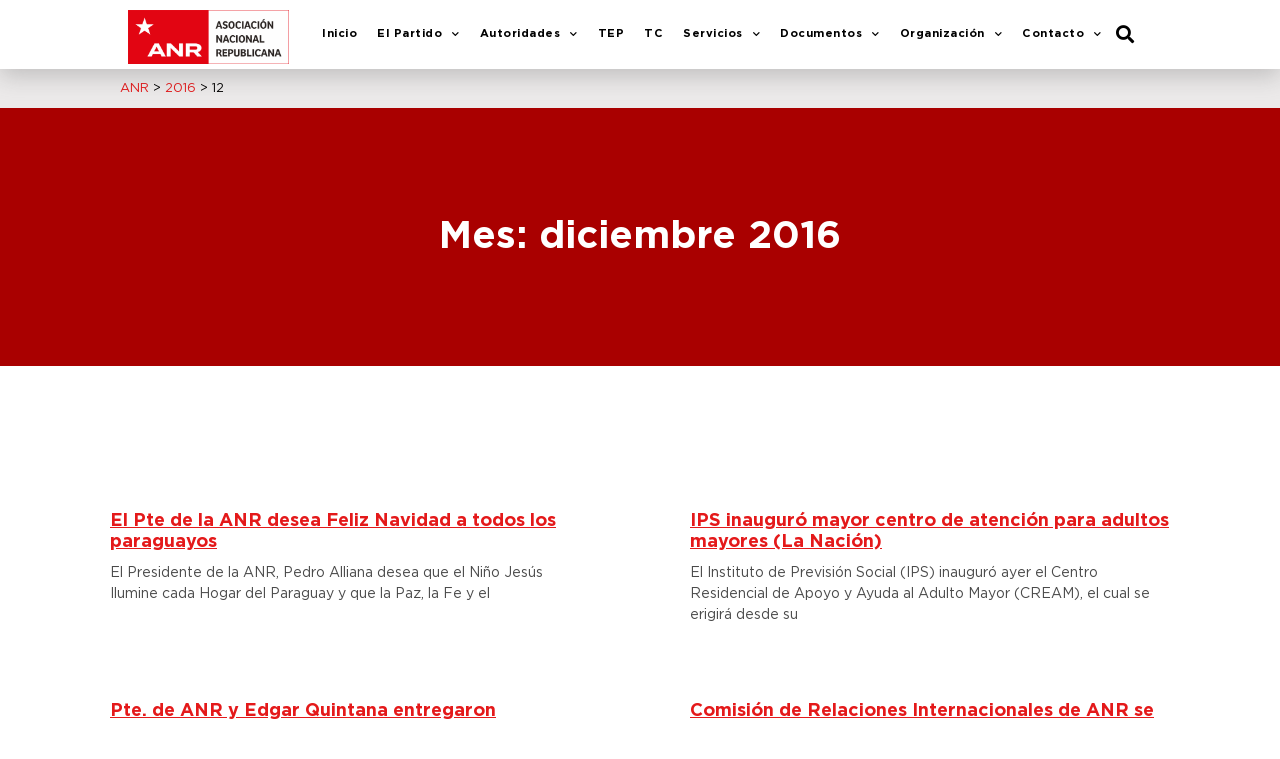

--- FILE ---
content_type: text/html; charset=UTF-8
request_url: https://www.anr.org.py/2016/12/page/2/
body_size: 16567
content:
<!doctype html>
<html lang="es">
<head>
	<meta charset="UTF-8">
		<meta name="viewport" content="width=device-width, initial-scale=1">
	<link rel="profile" href="http://gmpg.org/xfn/11">
	<title>Mes: diciembre 2016 &#x2d; Página 2 &#x2d; ANR</title>

<!-- The SEO Framework por Sybre Waaijer -->
<meta name="robots" content="noindex,max-snippet:-1,max-image-preview:standard,max-video-preview:-1" />
<meta property="og:image" content="https://www.anr.org.py/wp-content/uploads/2021/02/cropped-ANRICO1024.png" />
<meta property="og:image:width" content="512" />
<meta property="og:image:height" content="512" />
<meta property="og:locale" content="es_ES" />
<meta property="og:type" content="website" />
<meta property="og:title" content="Mes: diciembre 2016 &#x2d; Página 2 &#x2d; ANR" />
<meta property="og:url" content="https://www.anr.org.py/2016/12/page/2/" />
<meta property="og:site_name" content="ANR" />
<meta name="twitter:card" content="summary_large_image" />
<meta name="twitter:title" content="Mes: diciembre 2016 &#x2d; Página 2 &#x2d; ANR" />
<meta name="twitter:image" content="https://www.anr.org.py/wp-content/uploads/2021/02/cropped-ANRICO1024.png" />
<meta name="twitter:image:width" content="512" />
<meta name="twitter:image:height" content="512" />
<meta name="theme-color" content="#e4191a" />
<link rel="prev" href="https://www.anr.org.py/2016/12/" />
<link rel="next" href="https://www.anr.org.py/2016/12/page/3/" />
<!-- / The SEO Framework por Sybre Waaijer | 0.71ms meta | 0.34ms boot -->

<link rel='dns-prefetch' href='//www.googletagmanager.com' />
<link rel='dns-prefetch' href='//s.w.org' />
<link rel="alternate" type="application/rss+xml" title="ANR &raquo; Feed" href="https://www.anr.org.py/feed/" />
<link rel="alternate" type="application/rss+xml" title="ANR &raquo; Feed de los comentarios" href="https://www.anr.org.py/comments/feed/" />
		<script type="text/javascript">
			window._wpemojiSettings = {"baseUrl":"https:\/\/s.w.org\/images\/core\/emoji\/13.1.0\/72x72\/","ext":".png","svgUrl":"https:\/\/s.w.org\/images\/core\/emoji\/13.1.0\/svg\/","svgExt":".svg","source":{"concatemoji":"https:\/\/www.anr.org.py\/wp-includes\/js\/wp-emoji-release.min.js?ver=5.8.10"}};
			!function(e,a,t){var n,r,o,i=a.createElement("canvas"),p=i.getContext&&i.getContext("2d");function s(e,t){var a=String.fromCharCode;p.clearRect(0,0,i.width,i.height),p.fillText(a.apply(this,e),0,0);e=i.toDataURL();return p.clearRect(0,0,i.width,i.height),p.fillText(a.apply(this,t),0,0),e===i.toDataURL()}function c(e){var t=a.createElement("script");t.src=e,t.defer=t.type="text/javascript",a.getElementsByTagName("head")[0].appendChild(t)}for(o=Array("flag","emoji"),t.supports={everything:!0,everythingExceptFlag:!0},r=0;r<o.length;r++)t.supports[o[r]]=function(e){if(!p||!p.fillText)return!1;switch(p.textBaseline="top",p.font="600 32px Arial",e){case"flag":return s([127987,65039,8205,9895,65039],[127987,65039,8203,9895,65039])?!1:!s([55356,56826,55356,56819],[55356,56826,8203,55356,56819])&&!s([55356,57332,56128,56423,56128,56418,56128,56421,56128,56430,56128,56423,56128,56447],[55356,57332,8203,56128,56423,8203,56128,56418,8203,56128,56421,8203,56128,56430,8203,56128,56423,8203,56128,56447]);case"emoji":return!s([10084,65039,8205,55357,56613],[10084,65039,8203,55357,56613])}return!1}(o[r]),t.supports.everything=t.supports.everything&&t.supports[o[r]],"flag"!==o[r]&&(t.supports.everythingExceptFlag=t.supports.everythingExceptFlag&&t.supports[o[r]]);t.supports.everythingExceptFlag=t.supports.everythingExceptFlag&&!t.supports.flag,t.DOMReady=!1,t.readyCallback=function(){t.DOMReady=!0},t.supports.everything||(n=function(){t.readyCallback()},a.addEventListener?(a.addEventListener("DOMContentLoaded",n,!1),e.addEventListener("load",n,!1)):(e.attachEvent("onload",n),a.attachEvent("onreadystatechange",function(){"complete"===a.readyState&&t.readyCallback()})),(n=t.source||{}).concatemoji?c(n.concatemoji):n.wpemoji&&n.twemoji&&(c(n.twemoji),c(n.wpemoji)))}(window,document,window._wpemojiSettings);
		</script>
		<style type="text/css">
img.wp-smiley,
img.emoji {
	display: inline !important;
	border: none !important;
	box-shadow: none !important;
	height: 1em !important;
	width: 1em !important;
	margin: 0 .07em !important;
	vertical-align: -0.1em !important;
	background: none !important;
	padding: 0 !important;
}
</style>
	<link rel='stylesheet' id='wp-block-library-css'  href='https://www.anr.org.py/wp-includes/css/dist/block-library/style.min.css?ver=5.8.10' type='text/css' media='all' />
<link rel='stylesheet' id='hello-elementor-css'  href='https://www.anr.org.py/wp-content/themes/hello-elementor/style.min.css?ver=2.4.1' type='text/css' media='all' />
<link rel='stylesheet' id='hello-elementor-theme-style-css'  href='https://www.anr.org.py/wp-content/themes/hello-elementor/theme.min.css?ver=2.4.1' type='text/css' media='all' />
<link rel='stylesheet' id='elementor-icons-css'  href='https://www.anr.org.py/wp-content/plugins/elementor/assets/lib/eicons/css/elementor-icons.min.css?ver=5.13.0' type='text/css' media='all' />
<link rel='stylesheet' id='elementor-frontend-legacy-css'  href='https://www.anr.org.py/wp-content/plugins/elementor/assets/css/frontend-legacy.min.css?ver=3.4.7' type='text/css' media='all' />
<link rel='stylesheet' id='elementor-frontend-css'  href='https://www.anr.org.py/wp-content/plugins/elementor/assets/css/frontend.min.css?ver=3.4.7' type='text/css' media='all' />
<style id='elementor-frontend-inline-css' type='text/css'>
@font-face{font-family:eicons;src:url(https://www.anr.org.py/wp-content/plugins/elementor/assets/lib/eicons/fonts/eicons.eot?5.10.0);src:url(https://www.anr.org.py/wp-content/plugins/elementor/assets/lib/eicons/fonts/eicons.eot?5.10.0#iefix) format("embedded-opentype"),url(https://www.anr.org.py/wp-content/plugins/elementor/assets/lib/eicons/fonts/eicons.woff2?5.10.0) format("woff2"),url(https://www.anr.org.py/wp-content/plugins/elementor/assets/lib/eicons/fonts/eicons.woff?5.10.0) format("woff"),url(https://www.anr.org.py/wp-content/plugins/elementor/assets/lib/eicons/fonts/eicons.ttf?5.10.0) format("truetype"),url(https://www.anr.org.py/wp-content/plugins/elementor/assets/lib/eicons/fonts/eicons.svg?5.10.0#eicon) format("svg");font-weight:400;font-style:normal}
</style>
<link rel='stylesheet' id='elementor-post-31-css'  href='https://www.anr.org.py/wp-content/uploads/elementor/css/post-31.css?ver=1761154505' type='text/css' media='all' />
<link rel='stylesheet' id='elementor-pro-css'  href='https://www.anr.org.py/wp-content/plugins/elementor-pro/assets/css/frontend.min.css?ver=3.5.0' type='text/css' media='all' />
<link rel='stylesheet' id='font-awesome-5-all-css'  href='https://www.anr.org.py/wp-content/plugins/elementor/assets/lib/font-awesome/css/all.min.css?ver=3.4.7' type='text/css' media='all' />
<link rel='stylesheet' id='font-awesome-4-shim-css'  href='https://www.anr.org.py/wp-content/plugins/elementor/assets/lib/font-awesome/css/v4-shims.min.css?ver=3.4.7' type='text/css' media='all' />
<link rel='stylesheet' id='elementor-global-css'  href='https://www.anr.org.py/wp-content/uploads/elementor/css/global.css?ver=1761154486' type='text/css' media='all' />
<link rel='stylesheet' id='elementor-post-30-css'  href='https://www.anr.org.py/wp-content/uploads/elementor/css/post-30.css?ver=1761154486' type='text/css' media='all' />
<link rel='stylesheet' id='fluentform-elementor-widget-css'  href='https://www.anr.org.py/wp-content/plugins/fluentform/public/css/fluent-forms-elementor-widget.css?ver=4.2.21' type='text/css' media='all' />
<link rel='stylesheet' id='elementor-post-264-css'  href='https://www.anr.org.py/wp-content/uploads/elementor/css/post-264.css?ver=1766516046' type='text/css' media='all' />
<link rel='stylesheet' id='elementor-post-9490-css'  href='https://www.anr.org.py/wp-content/uploads/elementor/css/post-9490.css?ver=1761154543' type='text/css' media='all' />
<link rel='stylesheet' id='tablepress-default-css'  href='https://www.anr.org.py/wp-content/plugins/tablepress/css/default.min.css?ver=1.14' type='text/css' media='all' />
<link rel='stylesheet' id='google-fonts-1-css'  href='https://fonts.googleapis.com/css?family=Roboto%3A100%2C100italic%2C200%2C200italic%2C300%2C300italic%2C400%2C400italic%2C500%2C500italic%2C600%2C600italic%2C700%2C700italic%2C800%2C800italic%2C900%2C900italic%7CRoboto+Slab%3A100%2C100italic%2C200%2C200italic%2C300%2C300italic%2C400%2C400italic%2C500%2C500italic%2C600%2C600italic%2C700%2C700italic%2C800%2C800italic%2C900%2C900italic%7CMontserrat%3A100%2C100italic%2C200%2C200italic%2C300%2C300italic%2C400%2C400italic%2C500%2C500italic%2C600%2C600italic%2C700%2C700italic%2C800%2C800italic%2C900%2C900italic&#038;display=auto&#038;ver=5.8.10' type='text/css' media='all' />
<link rel='stylesheet' id='elementor-icons-shared-0-css'  href='https://www.anr.org.py/wp-content/plugins/elementor/assets/lib/font-awesome/css/fontawesome.min.css?ver=5.15.3' type='text/css' media='all' />
<link rel='stylesheet' id='elementor-icons-fa-solid-css'  href='https://www.anr.org.py/wp-content/plugins/elementor/assets/lib/font-awesome/css/solid.min.css?ver=5.15.3' type='text/css' media='all' />
<link rel='stylesheet' id='elementor-icons-fa-regular-css'  href='https://www.anr.org.py/wp-content/plugins/elementor/assets/lib/font-awesome/css/regular.min.css?ver=5.15.3' type='text/css' media='all' />
<link rel='stylesheet' id='elementor-icons-fa-brands-css'  href='https://www.anr.org.py/wp-content/plugins/elementor/assets/lib/font-awesome/css/brands.min.css?ver=5.15.3' type='text/css' media='all' />
<script type='text/javascript' src='https://www.anr.org.py/wp-content/plugins/elementor/assets/lib/font-awesome/js/v4-shims.min.js?ver=3.4.7' id='font-awesome-4-shim-js'></script>

<!-- Fragmento de código de Google Analytics añadido por Site Kit -->
<script type='text/javascript' src='https://www.googletagmanager.com/gtag/js?id=GT-NGM8VXX' id='google_gtagjs-js' async></script>
<script type='text/javascript' id='google_gtagjs-js-after'>
window.dataLayer = window.dataLayer || [];function gtag(){dataLayer.push(arguments);}
gtag('set', 'linker', {"domains":["www.anr.org.py"]} );
gtag("js", new Date());
gtag("set", "developer_id.dZTNiMT", true);
gtag("config", "GT-NGM8VXX");
</script>

<!-- Final del fragmento de código de Google Analytics añadido por Site Kit -->
<link rel="https://api.w.org/" href="https://www.anr.org.py/wp-json/" /><link rel="EditURI" type="application/rsd+xml" title="RSD" href="https://www.anr.org.py/xmlrpc.php?rsd" />
<link rel="wlwmanifest" type="application/wlwmanifest+xml" href="https://www.anr.org.py/wp-includes/wlwmanifest.xml" /> 
<meta name="generator" content="Site Kit by Google 1.115.0" /><link rel="icon" href="https://www.anr.org.py/wp-content/uploads/2021/02/cropped-ANRICO1024-32x32.png" sizes="32x32" />
<link rel="icon" href="https://www.anr.org.py/wp-content/uploads/2021/02/cropped-ANRICO1024-192x192.png" sizes="192x192" />
<link rel="apple-touch-icon" href="https://www.anr.org.py/wp-content/uploads/2021/02/cropped-ANRICO1024-180x180.png" />
<meta name="msapplication-TileImage" content="https://www.anr.org.py/wp-content/uploads/2021/02/cropped-ANRICO1024-270x270.png" />
		<style type="text/css" id="wp-custom-css">
			

body {
    -ms-text-size-adjust: 100%;
    -webkit-text-size-adjust: 100%;
    text-rendering: optimizeLegibility;

}

.tablepress tfoot th, .tablepress thead th {
    background-color: #E4191A;
    font-weight: 700;
	color:#fff;
    vertical-align: middle;
}


.tablepress tfoot th, .tablepress thead th:hover {
    background-color: #000!important;
    font-weight: 700;
	color:#fff;
    vertical-align: middle;
}		</style>
		</head>
<body class="archive date paged paged-2 date-paged-2 elementor-default elementor-template-full-width elementor-kit-31 elementor-page-9490">

		<div data-elementor-type="header" data-elementor-id="30" class="elementor elementor-30 elementor-location-header" data-elementor-settings="[]">
		<div class="elementor-section-wrap">
					<section class="elementor-section elementor-top-section elementor-element elementor-element-28b562e elementor-section-boxed elementor-section-height-default elementor-section-height-default" data-id="28b562e" data-element_type="section" data-settings="{&quot;background_background&quot;:&quot;classic&quot;,&quot;sticky&quot;:&quot;top&quot;,&quot;sticky_on&quot;:[&quot;desktop&quot;,&quot;tablet&quot;,&quot;mobile&quot;],&quot;sticky_offset&quot;:0,&quot;sticky_effects_offset&quot;:0}">
						<div class="elementor-container elementor-column-gap-default">
							<div class="elementor-row">
					<div class="elementor-column elementor-col-33 elementor-top-column elementor-element elementor-element-06ba414" data-id="06ba414" data-element_type="column">
			<div class="elementor-column-wrap elementor-element-populated">
							<div class="elementor-widget-wrap">
						<div class="elementor-element elementor-element-8689fb9 elementor-widget elementor-widget-image" data-id="8689fb9" data-element_type="widget" data-widget_type="image.default">
				<div class="elementor-widget-container">
								<div class="elementor-image">
													<a href="https://www.anr.org.py/">
							<img width="800" height="268" src="https://www.anr.org.py/wp-content/uploads/2020/02/logo-entero-1024x343.png" class="attachment-large size-large" alt="" loading="lazy" srcset="https://www.anr.org.py/wp-content/uploads/2020/02/logo-entero-1024x343.png 1024w, https://www.anr.org.py/wp-content/uploads/2020/02/logo-entero-300x101.png 300w, https://www.anr.org.py/wp-content/uploads/2020/02/logo-entero-768x257.png 768w, https://www.anr.org.py/wp-content/uploads/2020/02/logo-entero-1536x515.png 1536w, https://www.anr.org.py/wp-content/uploads/2020/02/logo-entero-2048x686.png 2048w" sizes="(max-width: 800px) 100vw, 800px" />								</a>
														</div>
						</div>
				</div>
						</div>
					</div>
		</div>
				<div class="elementor-column elementor-col-33 elementor-top-column elementor-element elementor-element-4d376b8" data-id="4d376b8" data-element_type="column">
			<div class="elementor-column-wrap elementor-element-populated">
							<div class="elementor-widget-wrap">
						<div class="elementor-element elementor-element-8b3f5f6 elementor-nav-menu__align-right elementor-nav-menu--stretch elementor-nav-menu--dropdown-tablet elementor-nav-menu__text-align-aside elementor-nav-menu--toggle elementor-nav-menu--burger elementor-widget elementor-widget-nav-menu" data-id="8b3f5f6" data-element_type="widget" data-settings="{&quot;full_width&quot;:&quot;stretch&quot;,&quot;submenu_icon&quot;:{&quot;value&quot;:&quot;&lt;i class=\&quot;fas fa-chevron-down\&quot;&gt;&lt;\/i&gt;&quot;,&quot;library&quot;:&quot;fa-solid&quot;},&quot;layout&quot;:&quot;horizontal&quot;,&quot;toggle&quot;:&quot;burger&quot;}" data-widget_type="nav-menu.default">
				<div class="elementor-widget-container">
						<nav migration_allowed="1" migrated="0" role="navigation" class="elementor-nav-menu--main elementor-nav-menu__container elementor-nav-menu--layout-horizontal e--pointer-underline e--animation-slide">
				<ul id="menu-1-8b3f5f6" class="elementor-nav-menu"><li class="menu-item menu-item-type-post_type menu-item-object-page menu-item-home menu-item-221"><a href="https://www.anr.org.py/" class="elementor-item">Inicio</a></li>
<li class="menu-item menu-item-type-post_type menu-item-object-page menu-item-has-children menu-item-47"><a href="https://www.anr.org.py/el-partido/" class="elementor-item">El Partido</a>
<ul class="sub-menu elementor-nav-menu--dropdown">
	<li class="menu-item menu-item-type-post_type menu-item-object-page menu-item-66"><a href="https://www.anr.org.py/el-partido/antecedentes-historicos/" class="elementor-sub-item">Antecedentes Históricos</a></li>
	<li class="menu-item menu-item-type-post_type menu-item-object-page menu-item-65"><a href="https://www.anr.org.py/el-partido/acta-fundacional/" class="elementor-sub-item">Acta Fundacional</a></li>
	<li class="menu-item menu-item-type-post_type menu-item-object-page menu-item-100"><a href="https://www.anr.org.py/el-partido/credo-republicano/" class="elementor-sub-item">Credo Republicano</a></li>
	<li class="menu-item menu-item-type-post_type menu-item-object-page menu-item-604"><a href="https://www.anr.org.py/declaracion-de-principios/" class="elementor-sub-item">Declaración de Principios</a></li>
	<li class="menu-item menu-item-type-post_type menu-item-object-page menu-item-598"><a href="https://www.anr.org.py/ideologia/" class="elementor-sub-item">Ideología</a></li>
	<li class="menu-item menu-item-type-post_type menu-item-object-page menu-item-103"><a href="https://www.anr.org.py/el-partido/lideres-del-partido/" class="elementor-sub-item">Líderes del Partido</a></li>
	<li class="menu-item menu-item-type-post_type menu-item-object-page menu-item-102"><a href="https://www.anr.org.py/el-partido/ex-presidentes-de-la-anr/" class="elementor-sub-item">Ex – Presidentes de la ANR</a></li>
	<li class="menu-item menu-item-type-post_type menu-item-object-page menu-item-104"><a href="https://www.anr.org.py/el-partido/noticias/" class="elementor-sub-item">Noticias</a></li>
</ul>
</li>
<li class="menu-item menu-item-type-post_type menu-item-object-page menu-item-has-children menu-item-44"><a href="https://www.anr.org.py/autoridades/" class="elementor-item">Autoridades</a>
<ul class="sub-menu elementor-nav-menu--dropdown">
	<li class="menu-item menu-item-type-post_type menu-item-object-page menu-item-64"><a href="https://www.anr.org.py/autoridades/presidente-de-la-anr/" class="elementor-sub-item">Presidente de la ANR</a></li>
	<li class="menu-item menu-item-type-post_type menu-item-object-page menu-item-63"><a href="https://www.anr.org.py/autoridades/comision-ejecutiva/" class="elementor-sub-item">Comisión Ejecutiva</a></li>
	<li class="menu-item menu-item-type-post_type menu-item-object-page menu-item-9925"><a href="https://www.anr.org.py/autoridades/autoridades-de-la-junta-de-gobierno/" class="elementor-sub-item">Miembros de la Junta de Gobierno</a></li>
	<li class="menu-item menu-item-type-custom menu-item-object-custom menu-item-15122"><a href="https://www.anr.org.py/informes/INFORME_FINAL_INTERNAS_PARTIDARIAS_2015.pdf" class="elementor-sub-item">Autoridades – Resoluciones 2016-2020</a></li>
	<li class="menu-item menu-item-type-custom menu-item-object-custom menu-item-14037"><a href="https://www.anr.org.py/informes/ANR_informe_final_Elecciones_18.dic.2022.pdf" class="elementor-sub-item">Autoridades &#8211; Resoluciones 2023 &#8211; 2027</a></li>
</ul>
</li>
<li class="menu-item menu-item-type-post_type menu-item-object-page menu-item-14858"><a href="https://www.anr.org.py/tep2/" class="elementor-item">TEP</a></li>
<li class="menu-item menu-item-type-post_type menu-item-object-page menu-item-14789"><a href="https://www.anr.org.py/tribunal-de-conducta/" class="elementor-item">TC</a></li>
<li class="menu-item menu-item-type-post_type menu-item-object-page menu-item-has-children menu-item-50"><a href="https://www.anr.org.py/servicios/" class="elementor-item">Servicios</a>
<ul class="sub-menu elementor-nav-menu--dropdown">
	<li class="menu-item menu-item-type-post_type menu-item-object-page menu-item-133"><a href="https://www.anr.org.py/servicios/biblioteca-universitaria/" class="elementor-sub-item">Biblioteca Universitaria</a></li>
	<li class="menu-item menu-item-type-post_type menu-item-object-page menu-item-134"><a href="https://www.anr.org.py/servicios/cedula-partidaria/" class="elementor-sub-item">Cédula Partidaria</a></li>
	<li class="menu-item menu-item-type-post_type menu-item-object-page menu-item-135"><a href="https://www.anr.org.py/servicios/centro-de-capacitacion/" class="elementor-sub-item">Centro de Capacitación</a></li>
	<li class="menu-item menu-item-type-post_type menu-item-object-page menu-item-136"><a href="https://www.anr.org.py/servicios/colorado-roga/" class="elementor-sub-item">Colorado Roga</a></li>
</ul>
</li>
<li class="menu-item menu-item-type-post_type menu-item-object-page menu-item-has-children menu-item-209"><a href="https://www.anr.org.py/documentos/" class="elementor-item">Documentos</a>
<ul class="sub-menu elementor-nav-menu--dropdown">
	<li class="menu-item menu-item-type-post_type menu-item-object-page menu-item-210"><a href="https://www.anr.org.py/documentos/codigo-de-etica/" class="elementor-sub-item">Código de Ética</a></li>
	<li class="menu-item menu-item-type-post_type menu-item-object-page menu-item-211"><a href="https://www.anr.org.py/documentos/reglamento-de-la-junta-de-gobierno/" class="elementor-sub-item">Reglamento de la Junta de Gobierno</a></li>
	<li class="menu-item menu-item-type-post_type menu-item-object-page menu-item-212"><a href="https://www.anr.org.py/documentos/reglamento-del-tribunal-de-conducta/" class="elementor-sub-item">Reglamento del Tribunal de Conducta</a></li>
	<li class="menu-item menu-item-type-custom menu-item-object-custom menu-item-15071"><a href="https://www.anr.org.py/pdf_tep/RESOLUCION_TEP_No_182_Reglamento_Electoral_Partidario.pdf" class="elementor-sub-item">Reglamento Electoral Partidario</a></li>
	<li class="menu-item menu-item-type-custom menu-item-object-custom menu-item-12844"><a href="https://www.anr.org.py/assets/estatuto-anr-2022.pdf" class="elementor-sub-item">Estatuto ANR</a></li>
	<li class="menu-item menu-item-type-custom menu-item-object-custom menu-item-14362"><a href="https://anr.org.py/el-centauro/manual_ANR2024.pdf" class="elementor-sub-item">Manual de Marca &#8211; Guía de Identidad Visual</a></li>
	<li class="menu-item menu-item-type-custom menu-item-object-custom menu-item-14386"><a href="https://anr.org.py/formulario_afiliacion_anr.pdf" class="elementor-sub-item">Fomulario de Afiliación</a></li>
</ul>
</li>
<li class="menu-item menu-item-type-post_type menu-item-object-page menu-item-has-children menu-item-214"><a href="https://www.anr.org.py/organizacion/" class="elementor-item">Organización</a>
<ul class="sub-menu elementor-nav-menu--dropdown">
	<li class="menu-item menu-item-type-post_type menu-item-object-page menu-item-215"><a href="https://www.anr.org.py/organizacion/asesoria-juridica/" class="elementor-sub-item">Asesoría Jurídica</a></li>
	<li class="menu-item menu-item-type-post_type menu-item-object-page menu-item-216"><a href="https://www.anr.org.py/organizacion/comision-central-de-la-mujer/" class="elementor-sub-item">Comisión Central de la Mujer</a></li>
	<li class="menu-item menu-item-type-post_type menu-item-object-page menu-item-217"><a href="https://www.anr.org.py/organizacion/direccion-de-comunicaciones/" class="elementor-sub-item">Dirección de Comunicaciones</a></li>
	<li class="menu-item menu-item-type-post_type menu-item-object-page menu-item-440"><a href="https://www.anr.org.py/organizacion/planificacion-de-la-anr/" class="elementor-sub-item">Planificación de la ANR</a></li>
</ul>
</li>
<li class="menu-item menu-item-type-custom menu-item-object-custom menu-item-has-children menu-item-286"><a href="#" class="elementor-item elementor-item-anchor">Contacto</a>
<ul class="sub-menu elementor-nav-menu--dropdown">
	<li class="menu-item menu-item-type-post_type menu-item-object-page menu-item-460"><a href="https://www.anr.org.py/contacto/numeros-y-direcciones/" class="elementor-sub-item">Números y Direcciones</a></li>
	<li class="menu-item menu-item-type-post_type menu-item-object-page menu-item-9509"><a href="https://www.anr.org.py/contacto/mapa-de-seccionales/" class="elementor-sub-item">Mapa de Seccionales</a></li>
</ul>
</li>
</ul>			</nav>
					<div class="elementor-menu-toggle" role="button" tabindex="0" aria-label="Alternar menú" aria-expanded="false">
			<i aria-hidden="true" role="presentation" class="eicon-menu-bar"></i>			<span class="elementor-screen-only">Menú</span>
		</div>
			<nav class="elementor-nav-menu--dropdown elementor-nav-menu__container" role="navigation" aria-hidden="true">
				<ul id="menu-2-8b3f5f6" class="elementor-nav-menu"><li class="menu-item menu-item-type-post_type menu-item-object-page menu-item-home menu-item-221"><a href="https://www.anr.org.py/" class="elementor-item" tabindex="-1">Inicio</a></li>
<li class="menu-item menu-item-type-post_type menu-item-object-page menu-item-has-children menu-item-47"><a href="https://www.anr.org.py/el-partido/" class="elementor-item" tabindex="-1">El Partido</a>
<ul class="sub-menu elementor-nav-menu--dropdown">
	<li class="menu-item menu-item-type-post_type menu-item-object-page menu-item-66"><a href="https://www.anr.org.py/el-partido/antecedentes-historicos/" class="elementor-sub-item" tabindex="-1">Antecedentes Históricos</a></li>
	<li class="menu-item menu-item-type-post_type menu-item-object-page menu-item-65"><a href="https://www.anr.org.py/el-partido/acta-fundacional/" class="elementor-sub-item" tabindex="-1">Acta Fundacional</a></li>
	<li class="menu-item menu-item-type-post_type menu-item-object-page menu-item-100"><a href="https://www.anr.org.py/el-partido/credo-republicano/" class="elementor-sub-item" tabindex="-1">Credo Republicano</a></li>
	<li class="menu-item menu-item-type-post_type menu-item-object-page menu-item-604"><a href="https://www.anr.org.py/declaracion-de-principios/" class="elementor-sub-item" tabindex="-1">Declaración de Principios</a></li>
	<li class="menu-item menu-item-type-post_type menu-item-object-page menu-item-598"><a href="https://www.anr.org.py/ideologia/" class="elementor-sub-item" tabindex="-1">Ideología</a></li>
	<li class="menu-item menu-item-type-post_type menu-item-object-page menu-item-103"><a href="https://www.anr.org.py/el-partido/lideres-del-partido/" class="elementor-sub-item" tabindex="-1">Líderes del Partido</a></li>
	<li class="menu-item menu-item-type-post_type menu-item-object-page menu-item-102"><a href="https://www.anr.org.py/el-partido/ex-presidentes-de-la-anr/" class="elementor-sub-item" tabindex="-1">Ex – Presidentes de la ANR</a></li>
	<li class="menu-item menu-item-type-post_type menu-item-object-page menu-item-104"><a href="https://www.anr.org.py/el-partido/noticias/" class="elementor-sub-item" tabindex="-1">Noticias</a></li>
</ul>
</li>
<li class="menu-item menu-item-type-post_type menu-item-object-page menu-item-has-children menu-item-44"><a href="https://www.anr.org.py/autoridades/" class="elementor-item" tabindex="-1">Autoridades</a>
<ul class="sub-menu elementor-nav-menu--dropdown">
	<li class="menu-item menu-item-type-post_type menu-item-object-page menu-item-64"><a href="https://www.anr.org.py/autoridades/presidente-de-la-anr/" class="elementor-sub-item" tabindex="-1">Presidente de la ANR</a></li>
	<li class="menu-item menu-item-type-post_type menu-item-object-page menu-item-63"><a href="https://www.anr.org.py/autoridades/comision-ejecutiva/" class="elementor-sub-item" tabindex="-1">Comisión Ejecutiva</a></li>
	<li class="menu-item menu-item-type-post_type menu-item-object-page menu-item-9925"><a href="https://www.anr.org.py/autoridades/autoridades-de-la-junta-de-gobierno/" class="elementor-sub-item" tabindex="-1">Miembros de la Junta de Gobierno</a></li>
	<li class="menu-item menu-item-type-custom menu-item-object-custom menu-item-15122"><a href="https://www.anr.org.py/informes/INFORME_FINAL_INTERNAS_PARTIDARIAS_2015.pdf" class="elementor-sub-item" tabindex="-1">Autoridades – Resoluciones 2016-2020</a></li>
	<li class="menu-item menu-item-type-custom menu-item-object-custom menu-item-14037"><a href="https://www.anr.org.py/informes/ANR_informe_final_Elecciones_18.dic.2022.pdf" class="elementor-sub-item" tabindex="-1">Autoridades &#8211; Resoluciones 2023 &#8211; 2027</a></li>
</ul>
</li>
<li class="menu-item menu-item-type-post_type menu-item-object-page menu-item-14858"><a href="https://www.anr.org.py/tep2/" class="elementor-item" tabindex="-1">TEP</a></li>
<li class="menu-item menu-item-type-post_type menu-item-object-page menu-item-14789"><a href="https://www.anr.org.py/tribunal-de-conducta/" class="elementor-item" tabindex="-1">TC</a></li>
<li class="menu-item menu-item-type-post_type menu-item-object-page menu-item-has-children menu-item-50"><a href="https://www.anr.org.py/servicios/" class="elementor-item" tabindex="-1">Servicios</a>
<ul class="sub-menu elementor-nav-menu--dropdown">
	<li class="menu-item menu-item-type-post_type menu-item-object-page menu-item-133"><a href="https://www.anr.org.py/servicios/biblioteca-universitaria/" class="elementor-sub-item" tabindex="-1">Biblioteca Universitaria</a></li>
	<li class="menu-item menu-item-type-post_type menu-item-object-page menu-item-134"><a href="https://www.anr.org.py/servicios/cedula-partidaria/" class="elementor-sub-item" tabindex="-1">Cédula Partidaria</a></li>
	<li class="menu-item menu-item-type-post_type menu-item-object-page menu-item-135"><a href="https://www.anr.org.py/servicios/centro-de-capacitacion/" class="elementor-sub-item" tabindex="-1">Centro de Capacitación</a></li>
	<li class="menu-item menu-item-type-post_type menu-item-object-page menu-item-136"><a href="https://www.anr.org.py/servicios/colorado-roga/" class="elementor-sub-item" tabindex="-1">Colorado Roga</a></li>
</ul>
</li>
<li class="menu-item menu-item-type-post_type menu-item-object-page menu-item-has-children menu-item-209"><a href="https://www.anr.org.py/documentos/" class="elementor-item" tabindex="-1">Documentos</a>
<ul class="sub-menu elementor-nav-menu--dropdown">
	<li class="menu-item menu-item-type-post_type menu-item-object-page menu-item-210"><a href="https://www.anr.org.py/documentos/codigo-de-etica/" class="elementor-sub-item" tabindex="-1">Código de Ética</a></li>
	<li class="menu-item menu-item-type-post_type menu-item-object-page menu-item-211"><a href="https://www.anr.org.py/documentos/reglamento-de-la-junta-de-gobierno/" class="elementor-sub-item" tabindex="-1">Reglamento de la Junta de Gobierno</a></li>
	<li class="menu-item menu-item-type-post_type menu-item-object-page menu-item-212"><a href="https://www.anr.org.py/documentos/reglamento-del-tribunal-de-conducta/" class="elementor-sub-item" tabindex="-1">Reglamento del Tribunal de Conducta</a></li>
	<li class="menu-item menu-item-type-custom menu-item-object-custom menu-item-15071"><a href="https://www.anr.org.py/pdf_tep/RESOLUCION_TEP_No_182_Reglamento_Electoral_Partidario.pdf" class="elementor-sub-item" tabindex="-1">Reglamento Electoral Partidario</a></li>
	<li class="menu-item menu-item-type-custom menu-item-object-custom menu-item-12844"><a href="https://www.anr.org.py/assets/estatuto-anr-2022.pdf" class="elementor-sub-item" tabindex="-1">Estatuto ANR</a></li>
	<li class="menu-item menu-item-type-custom menu-item-object-custom menu-item-14362"><a href="https://anr.org.py/el-centauro/manual_ANR2024.pdf" class="elementor-sub-item" tabindex="-1">Manual de Marca &#8211; Guía de Identidad Visual</a></li>
	<li class="menu-item menu-item-type-custom menu-item-object-custom menu-item-14386"><a href="https://anr.org.py/formulario_afiliacion_anr.pdf" class="elementor-sub-item" tabindex="-1">Fomulario de Afiliación</a></li>
</ul>
</li>
<li class="menu-item menu-item-type-post_type menu-item-object-page menu-item-has-children menu-item-214"><a href="https://www.anr.org.py/organizacion/" class="elementor-item" tabindex="-1">Organización</a>
<ul class="sub-menu elementor-nav-menu--dropdown">
	<li class="menu-item menu-item-type-post_type menu-item-object-page menu-item-215"><a href="https://www.anr.org.py/organizacion/asesoria-juridica/" class="elementor-sub-item" tabindex="-1">Asesoría Jurídica</a></li>
	<li class="menu-item menu-item-type-post_type menu-item-object-page menu-item-216"><a href="https://www.anr.org.py/organizacion/comision-central-de-la-mujer/" class="elementor-sub-item" tabindex="-1">Comisión Central de la Mujer</a></li>
	<li class="menu-item menu-item-type-post_type menu-item-object-page menu-item-217"><a href="https://www.anr.org.py/organizacion/direccion-de-comunicaciones/" class="elementor-sub-item" tabindex="-1">Dirección de Comunicaciones</a></li>
	<li class="menu-item menu-item-type-post_type menu-item-object-page menu-item-440"><a href="https://www.anr.org.py/organizacion/planificacion-de-la-anr/" class="elementor-sub-item" tabindex="-1">Planificación de la ANR</a></li>
</ul>
</li>
<li class="menu-item menu-item-type-custom menu-item-object-custom menu-item-has-children menu-item-286"><a href="#" class="elementor-item elementor-item-anchor" tabindex="-1">Contacto</a>
<ul class="sub-menu elementor-nav-menu--dropdown">
	<li class="menu-item menu-item-type-post_type menu-item-object-page menu-item-460"><a href="https://www.anr.org.py/contacto/numeros-y-direcciones/" class="elementor-sub-item" tabindex="-1">Números y Direcciones</a></li>
	<li class="menu-item menu-item-type-post_type menu-item-object-page menu-item-9509"><a href="https://www.anr.org.py/contacto/mapa-de-seccionales/" class="elementor-sub-item" tabindex="-1">Mapa de Seccionales</a></li>
</ul>
</li>
</ul>			</nav>
				</div>
				</div>
						</div>
					</div>
		</div>
				<div class="elementor-column elementor-col-33 elementor-top-column elementor-element elementor-element-715efc0" data-id="715efc0" data-element_type="column">
			<div class="elementor-column-wrap elementor-element-populated">
							<div class="elementor-widget-wrap">
						<div class="elementor-element elementor-element-7e4035b elementor-search-form--skin-full_screen elementor-widget elementor-widget-search-form" data-id="7e4035b" data-element_type="widget" data-settings="{&quot;skin&quot;:&quot;full_screen&quot;}" data-widget_type="search-form.default">
				<div class="elementor-widget-container">
					<form class="elementor-search-form" role="search" action="https://www.anr.org.py" method="get">
									<div class="elementor-search-form__toggle">
				<i aria-hidden="true" class="fas fa-search"></i>				<span class="elementor-screen-only">Buscar</span>
			</div>
						<div class="elementor-search-form__container">
								<input placeholder="Buscar..." class="elementor-search-form__input" type="search" name="s" title="Buscar" value="">
																<div class="dialog-lightbox-close-button dialog-close-button">
					<i aria-hidden="true" class="eicon-close"></i>					<span class="elementor-screen-only">Cerrar</span>
				</div>
							</div>
		</form>
				</div>
				</div>
						</div>
					</div>
		</div>
								</div>
					</div>
		</section>
				</div>
		</div>
				<div data-elementor-type="archive" data-elementor-id="9490" class="elementor elementor-9490 elementor-location-archive" data-elementor-settings="[]">
		<div class="elementor-section-wrap">
					<section class="elementor-section elementor-top-section elementor-element elementor-element-b43b87f elementor-section-boxed elementor-section-height-default elementor-section-height-default" data-id="b43b87f" data-element_type="section" data-settings="{&quot;background_background&quot;:&quot;classic&quot;}">
						<div class="elementor-container elementor-column-gap-default">
							<div class="elementor-row">
					<div class="elementor-column elementor-col-100 elementor-top-column elementor-element elementor-element-f441d53 breadcumbs" data-id="f441d53" data-element_type="column">
			<div class="elementor-column-wrap elementor-element-populated">
							<div class="elementor-widget-wrap">
						<div class="elementor-element elementor-element-243446c elementor-widget elementor-widget-wp-widget-bcn_widget" data-id="243446c" data-element_type="widget" data-widget_type="wp-widget-bcn_widget.default">
				<div class="elementor-widget-container">
			<div class="breadcrumbs" vocab="https://schema.org/" typeof="BreadcrumbList"><!-- Breadcrumb NavXT 6.6.0 -->
<span property="itemListElement" typeof="ListItem"><a property="item" typeof="WebPage" title="Ir a ANR." href="https://www.anr.org.py" class="home" ><span property="name">ANR</span></a><meta property="position" content="1"></span> &gt; <span property="itemListElement" typeof="ListItem"><a property="item" typeof="WebPage" title="Ir a los archivos de 2016." href="https://www.anr.org.py/2016/" class="archive date-year" ><span property="name">2016</span></a><meta property="position" content="2"></span> &gt; <span property="itemListElement" typeof="ListItem"><span property="name" class="archive date-month current-item">12</span><meta property="url" content="https://www.anr.org.py/2016/12/"><meta property="position" content="3"></span></div>		</div>
				</div>
						</div>
					</div>
		</div>
								</div>
					</div>
		</section>
				<section class="elementor-section elementor-top-section elementor-element elementor-element-6e0615bb elementor-section-boxed elementor-section-height-default elementor-section-height-default" data-id="6e0615bb" data-element_type="section" data-settings="{&quot;background_background&quot;:&quot;classic&quot;}">
						<div class="elementor-container elementor-column-gap-default">
							<div class="elementor-row">
					<div class="elementor-column elementor-col-100 elementor-top-column elementor-element elementor-element-30229662" data-id="30229662" data-element_type="column">
			<div class="elementor-column-wrap elementor-element-populated">
							<div class="elementor-widget-wrap">
						<div class="elementor-element elementor-element-1da4f214 elementor-widget elementor-widget-heading" data-id="1da4f214" data-element_type="widget" data-widget_type="heading.default">
				<div class="elementor-widget-container">
			<h2 class="elementor-heading-title elementor-size-default">Mes: diciembre 2016</h2>		</div>
				</div>
						</div>
					</div>
		</div>
								</div>
					</div>
		</section>
				<section class="elementor-section elementor-top-section elementor-element elementor-element-29634643 elementor-section-boxed elementor-section-height-default elementor-section-height-default" data-id="29634643" data-element_type="section">
						<div class="elementor-container elementor-column-gap-default">
							<div class="elementor-row">
					<div class="elementor-column elementor-col-100 elementor-top-column elementor-element elementor-element-3f42b199" data-id="3f42b199" data-element_type="column">
			<div class="elementor-column-wrap elementor-element-populated">
							<div class="elementor-widget-wrap">
						<div class="elementor-element elementor-element-506feceb elementor-grid-2 elementor-grid-tablet-1 elementor-posts--thumbnail-none elementor-posts--align-left elementor-posts__hover-none elementor-grid-mobile-1 elementor-widget elementor-widget-posts" data-id="506feceb" data-element_type="widget" data-settings="{&quot;cards_columns&quot;:&quot;2&quot;,&quot;cards_columns_tablet&quot;:&quot;1&quot;,&quot;cards_row_gap&quot;:{&quot;unit&quot;:&quot;px&quot;,&quot;size&quot;:&quot;&quot;,&quot;sizes&quot;:[]},&quot;pagination_type&quot;:&quot;numbers&quot;,&quot;cards_columns_mobile&quot;:&quot;1&quot;,&quot;cards_row_gap_tablet&quot;:{&quot;unit&quot;:&quot;px&quot;,&quot;size&quot;:&quot;&quot;,&quot;sizes&quot;:[]},&quot;cards_row_gap_mobile&quot;:{&quot;unit&quot;:&quot;px&quot;,&quot;size&quot;:&quot;&quot;,&quot;sizes&quot;:[]}}" data-widget_type="posts.cards">
				<div class="elementor-widget-container">
					<div class="elementor-posts-container elementor-posts elementor-posts--skin-cards elementor-grid">
				<article class="elementor-post elementor-grid-item post-5435 post type-post status-publish format-standard has-post-thumbnail hentry category-noticias-partidarias">
			<div class="elementor-post__card">
				<div class="elementor-post__text">
				<h3 class="elementor-post__title">
			<a href="https://www.anr.org.py/el-pte-de-la-anr-desea-feliz-navidad-a-todos-los-paraguayos/" >
				El Pte de la ANR desea Feliz Navidad a todos los paraguayos			</a>
		</h3>
				<div class="elementor-post__excerpt">
			<p>El Presidente de la ANR, Pedro Alliana desea que el Niño Jesús Ilumine cada Hogar del Paraguay y que la Paz, la Fe y el</p>
		</div>
				</div>
					</div>
		</article>
				<article class="elementor-post elementor-grid-item post-5441 post type-post status-publish format-standard has-post-thumbnail hentry category-noticias-partidarias">
			<div class="elementor-post__card">
				<div class="elementor-post__text">
				<h3 class="elementor-post__title">
			<a href="https://www.anr.org.py/ips-inauguro-mayor-centro-de-atencion-para-adultos-mayores-la-nacion/" >
				IPS inauguró mayor centro de atención para adultos mayores (La Nación)			</a>
		</h3>
				<div class="elementor-post__excerpt">
			<p>El Instituto de Previsión Social (IPS) inauguró ayer el Centro Residencial de Apoyo y Ayuda al Adulto Mayor (CREAM), el cual se erigirá desde su</p>
		</div>
				</div>
					</div>
		</article>
				<article class="elementor-post elementor-grid-item post-5439 post type-post status-publish format-standard has-post-thumbnail hentry category-noticias-partidarias">
			<div class="elementor-post__card">
				<div class="elementor-post__text">
				<h3 class="elementor-post__title">
			<a href="https://www.anr.org.py/pte-de-anr-y-edgar-quintana-entregaron-certificados-a-unos-30-alumnos-que-concluyeron-sus-estudios/" >
				Pte. de ANR y Edgar Quintana entregaron certificados a unos 30 alumnos que concluyeron sus estudios			</a>
		</h3>
				<div class="elementor-post__excerpt">
			<p>El Presidente de la Junta de Gobierno, Diputado Pedro Alliana, conjuntamente con el Ministro del Trabajo, Guillermo Sosa, autoridades del SNNP y el Presidente de</p>
		</div>
				</div>
					</div>
		</article>
				<article class="elementor-post elementor-grid-item post-5437 post type-post status-publish format-standard has-post-thumbnail hentry category-noticias-partidarias">
			<div class="elementor-post__card">
				<div class="elementor-post__text">
				<h3 class="elementor-post__title">
			<a href="https://www.anr.org.py/comision-de-relaciones-internacionales-de-anr-se-reunio-para-organizar-proximas-actividades/" >
				Comisión de Relaciones Internacionales de ANR se reunió para organizar próximas actividades			</a>
		</h3>
				<div class="elementor-post__excerpt">
			<p>La Comisión Permanente de Relaciones Internacionales de la Junta de Gobierno que integran Víctor Bogado, Juan Gabriel Añazco, Diógenez Martínez, José Torres, Américo Velázquez, James</p>
		</div>
				</div>
					</div>
		</article>
				<article class="elementor-post elementor-grid-item post-5446 post type-post status-publish format-standard has-post-thumbnail hentry category-noticias-partidarias">
			<div class="elementor-post__card">
				<div class="elementor-post__text">
				<h3 class="elementor-post__title">
			<a href="https://www.anr.org.py/pte-de-anr-ministro-de-trabajo-y-snpp-entregaron-certificados-en-seccional-43-y-en-nemby/" >
				Pte de ANR, Ministro de Trabajo y SNPP entregaron certificados en Seccional 43 y en Ñemby			</a>
		</h3>
				<div class="elementor-post__excerpt">
			<p>El Presidente de la Junta de Gobierno, Diputado Pedro Alliana y el Ministro de Trabajo, Guillermo Sosa, acompañados de autoridades del SNPP, entregaron anoche certificados</p>
		</div>
				</div>
					</div>
		</article>
				<article class="elementor-post elementor-grid-item post-5445 post type-post status-publish format-standard has-post-thumbnail hentry category-noticias-partidarias">
			<div class="elementor-post__card">
				<div class="elementor-post__text">
				<h3 class="elementor-post__title">
			<a href="https://www.anr.org.py/irpe-cerro-sus-actividades-del-ano-con-una-gran-cena-en-el-club-mbigua/" >
				IRPE cerró sus actividades del año con una gran cena en el Club Mbiguá			</a>
		</h3>
				<div class="elementor-post__excerpt">
			<p>El Instituto Republicano de Política Estratégica IRPE que dirige el doctor José Ocampos, cerró sus actividades del año con una gran cena en el Club</p>
		</div>
				</div>
					</div>
		</article>
				<article class="elementor-post elementor-grid-item post-5444 post type-post status-publish format-standard has-post-thumbnail hentry category-noticias-partidarias">
			<div class="elementor-post__card">
				<div class="elementor-post__text">
				<h3 class="elementor-post__title">
			<a href="https://www.anr.org.py/irpe-compartio-encuentro-con-jovenes-de-seccional-5-de-lambare-para-aprender-doctrina-republicana/" >
				IRPE compartió encuentro con jóvenes de Seccional 5 de Lambaré para aprender doctrina republicana			</a>
		</h3>
				<div class="elementor-post__excerpt">
			<p>Extraordinario Encuentro con Jóvenes en la Seccional 5 de Lambaré. Gracias al Diputado Atilio Penayo, Diego Delvalle y Concejal, Fernando Báez por la Invitación. Un</p>
		</div>
				</div>
					</div>
		</article>
				<article class="elementor-post elementor-grid-item post-5442 post type-post status-publish format-standard has-post-thumbnail hentry category-noticias-partidarias">
			<div class="elementor-post__card">
				<div class="elementor-post__text">
				<h3 class="elementor-post__title">
			<a href="https://www.anr.org.py/titular-de-anr-y-ministro-del-trabajo-entregaran-hoy-1930-horas-certificados-en-secc-2-de-fernando/" >
				Titular de ANR y Ministro del Trabajo entregarán hoy 19:30 horas certificados en Secc. 2 de Fernando			</a>
		</h3>
				<div class="elementor-post__excerpt">
			<p>El Presidente de la Junta de Gobierno, Diputado Pedro Alliana, conjuntamente con el Ministro del Trabajo, Guillermo Sosa y el Director General del SNPP, licenciado</p>
		</div>
				</div>
					</div>
		</article>
				<article class="elementor-post elementor-grid-item post-5450 post type-post status-publish format-standard has-post-thumbnail hentry category-noticias-partidarias">
			<div class="elementor-post__card">
				<div class="elementor-post__text">
				<h3 class="elementor-post__title">
			<a href="https://www.anr.org.py/pte-de-anr-estara-hoy-18-hs-en-seccional-43-y-19-hs-en-club-fulgencio-yegros-de-nemby/" >
				PTE. DE ANR ESTARA HOY 18 HS EN SECCIONAL 43  Y 19 HS EN CLUB FULGENCIO YEGROS DE ÑEMBY			</a>
		</h3>
				<div class="elementor-post__excerpt">
			<p>El Presidente de la Junta de Gobierno, Diputado Pedro Alliana, estará hoy a las 18 horas en un acto en la Seccional 43 de capital</p>
		</div>
				</div>
					</div>
		</article>
				<article class="elementor-post elementor-grid-item post-5448 post type-post status-publish format-standard has-post-thumbnail hentry category-noticias-partidarias">
			<div class="elementor-post__card">
				<div class="elementor-post__text">
				<h3 class="elementor-post__title">
			<a href="https://www.anr.org.py/titular-de-anr-entregara-certificados-a-estudiantes-en-seccional-2-de-fernando-este-martes/" >
				Titular de ANR entregará certificados a estudiantes en Seccional 2 de Fernando este martes			</a>
		</h3>
				<div class="elementor-post__excerpt">
			<p>El Presidente de la Junta de Gobierno del Partido Colorado, Diputado Nacional, Pedro Alliana, el Director General del SNNP, Lic. Ramón Maciel Rojas y el</p>
		</div>
				</div>
					</div>
		</article>
				</div>


		
				<div class="e-load-more-anchor" data-page="2" data-max-page="5" data-next-page="https://www.anr.org.py/2016/12/page/3/"></div>
				<nav class="elementor-pagination" role="navigation" aria-label="Paginación">
			<a class="page-numbers" href="https://www.anr.org.py/2016/12/"><span class="elementor-screen-only">Página</span>1</a>
<span aria-current="page" class="page-numbers current"><span class="elementor-screen-only">Página</span>2</span>
<a class="page-numbers" href="https://www.anr.org.py/2016/12/page/3/"><span class="elementor-screen-only">Página</span>3</a>
<a class="page-numbers" href="https://www.anr.org.py/2016/12/page/4/"><span class="elementor-screen-only">Página</span>4</a>
<a class="page-numbers" href="https://www.anr.org.py/2016/12/page/5/"><span class="elementor-screen-only">Página</span>5</a>		</nav>
				</div>
				</div>
						</div>
					</div>
		</div>
								</div>
					</div>
		</section>
				</div>
		</div>
				<div data-elementor-type="footer" data-elementor-id="264" class="elementor elementor-264 elementor-location-footer" data-elementor-settings="[]">
		<div class="elementor-section-wrap">
					<section class="elementor-section elementor-top-section elementor-element elementor-element-3259eb8 elementor-section-boxed elementor-section-height-default elementor-section-height-default" data-id="3259eb8" data-element_type="section" data-settings="{&quot;background_background&quot;:&quot;classic&quot;}">
						<div class="elementor-container elementor-column-gap-default">
							<div class="elementor-row">
					<div class="elementor-column elementor-col-20 elementor-top-column elementor-element elementor-element-c96c32b" data-id="c96c32b" data-element_type="column">
			<div class="elementor-column-wrap elementor-element-populated">
							<div class="elementor-widget-wrap">
						<div class="elementor-element elementor-element-99594c3 elementor-view-default elementor-widget elementor-widget-icon" data-id="99594c3" data-element_type="widget" data-widget_type="icon.default">
				<div class="elementor-widget-container">
					<div class="elementor-icon-wrapper">
			<div class="elementor-icon">
			<svg xmlns="http://www.w3.org/2000/svg" id="Capa_1" height="512" viewBox="0 0 512 512" width="512"><g><path d="m399.5 401.812h-347c-4.142 0-7.5 3.358-7.5 7.5s3.358 7.5 7.5 7.5h347c4.142 0 7.5-3.358 7.5-7.5s-3.358-7.5-7.5-7.5zm0-30h-347c-4.142 0-7.5 3.358-7.5 7.5s3.358 7.5 7.5 7.5h347c4.142 0 7.5-3.358 7.5-7.5s-3.358-7.5-7.5-7.5zm45-97.748c-4.142 0-7.5 3.358-7.5 7.5v142.748c0 12.407-10.093 22.5-22.5 22.5h-377c-12.407 0-22.5-10.093-22.5-22.5v-239.624c0-12.407 10.093-22.5 22.5-22.5h234.345c4.142 0 7.5-3.358 7.5-7.5s-3.358-7.5-7.5-7.5h-234.345c-20.678 0-37.5 16.822-37.5 37.5v239.624c0 20.678 16.822 37.5 37.5 37.5h377c20.678 0 37.5-16.822 37.5-37.5v-142.748c0-4.142-3.358-7.5-7.5-7.5zm-41.327-223.876c-60.008 0-108.828 48.82-108.828 108.827 0 11.564 1.82 22.709 5.176 33.173h-52.021c-4.142 0-7.5 3.358-7.5 7.5s3.358 7.5 7.5 7.5h58.107c2.604 5.252 5.615 10.268 9 15h-67.107c-4.142 0-7.5 3.358-7.5 7.5s3.358 7.5 7.5 7.5h80.042c19.596 18.964 46.272 30.655 75.63 30.655 60.007 0 108.827-48.82 108.827-108.828.001-60.007-48.819-108.827-108.826-108.827zm0 202.655c-51.737 0-93.828-42.091-93.828-93.828 0-51.736 42.091-93.827 93.828-93.827 51.736 0 93.827 42.091 93.827 93.827 0 51.737-42.091 93.828-93.827 93.828zm-330.858 102.552c2.286.638 5.78 1.313 10.185 1.417h89.625c19.077.373 37.894-16.669 37.5-37.5v-89.624c0-20.678-16.822-37.5-37.5-37.5h-89.625c-20.678 0-37.5 16.822-37.5 37.5v89.624c0 17.147 11.573 31.633 27.315 36.083zm11.082-13.583c5.965-18.775 23.673-32.171 43.915-32.171 20.243 0 37.951 13.396 43.915 32.171zm15.188-75.897c0-15.84 12.887-28.727 28.727-28.727s28.727 12.887 28.727 28.727-12.887 28.727-28.727 28.727-28.727-12.888-28.727-28.727zm-38.585-36.227c0-12.407 10.093-22.5 22.5-22.5h89.625c12.407 0 22.5 10.093 22.5 22.5v89.624c0 7.381-3.573 13.942-9.079 18.048-5.129-16.206-16.845-29.396-31.804-36.64 10.501-7.994 17.297-20.619 17.297-34.805 0-24.111-19.616-43.727-43.727-43.727s-43.727 19.616-43.727 43.727c0 14.186 6.795 26.811 17.297 34.805-14.958 7.244-26.674 20.434-31.803 36.64-5.506-4.106-9.079-10.667-9.079-18.048zm380.6-97.001-52.03 52.03c-.728.727-1.909.727-2.637 0l-20.188-20.188c-2.929-2.929-7.678-2.929-10.606 0-2.929 2.929-2.929 7.678 0 10.606l20.188 20.188c3.288 3.288 7.606 4.932 11.925 4.932s8.637-1.644 11.925-4.932l52.03-52.03c2.929-2.929 2.929-7.678 0-10.606-2.93-2.929-7.679-2.929-10.607 0zm-41.1 179.125h-152c-4.142 0-7.5 3.358-7.5 7.5s3.358 7.5 7.5 7.5h152c4.142 0 7.5-3.358 7.5-7.5s-3.358-7.5-7.5-7.5zm0 30h-152c-4.142 0-7.5 3.358-7.5 7.5s3.358 7.5 7.5 7.5h152c4.142 0 7.5-3.358 7.5-7.5s-3.358-7.5-7.5-7.5z"></path></g></svg>			</div>
		</div>
				</div>
				</div>
				<div class="elementor-element elementor-element-09aac0b elementor-widget elementor-widget-heading" data-id="09aac0b" data-element_type="widget" data-widget_type="heading.default">
				<div class="elementor-widget-container">
			<h4 class="elementor-heading-title elementor-size-default">APLICACIÓN</h4>		</div>
				</div>
				<div class="elementor-element elementor-element-10cddb0 elementor-widget elementor-widget-heading" data-id="10cddb0" data-element_type="widget" data-widget_type="heading.default">
				<div class="elementor-widget-container">
			<h3 class="elementor-heading-title elementor-size-default">Padrón 2026</h3>		</div>
				</div>
				<div class="elementor-element elementor-element-626f0b4 elementor-align-center elementor-widget elementor-widget-button" data-id="626f0b4" data-element_type="widget" data-widget_type="button.default">
				<div class="elementor-widget-container">
					<div class="elementor-button-wrapper">
			<a href="https://www.anr.org.py/padron-2026/" class="elementor-button-link elementor-button elementor-size-xs" role="button">
						<span class="elementor-button-content-wrapper">
						<span class="elementor-button-icon elementor-align-icon-left">
				<i aria-hidden="true" class="fas fa-search"></i>			</span>
						<span class="elementor-button-text">CONSULTAR</span>
		</span>
					</a>
		</div>
				</div>
				</div>
						</div>
					</div>
		</div>
				<div class="elementor-column elementor-col-20 elementor-top-column elementor-element elementor-element-1569266" data-id="1569266" data-element_type="column">
			<div class="elementor-column-wrap elementor-element-populated">
							<div class="elementor-widget-wrap">
						<div class="elementor-element elementor-element-1f2680c elementor-view-default elementor-widget elementor-widget-icon" data-id="1f2680c" data-element_type="widget" data-widget_type="icon.default">
				<div class="elementor-widget-container">
					<div class="elementor-icon-wrapper">
			<div class="elementor-icon">
			<svg xmlns="http://www.w3.org/2000/svg" height="512pt" viewBox="-39 0 511 512" width="512pt"><path d="m395.027344 0h-306.867188c-4.308594 0-7.800781 3.492188-7.800781 7.804688 0 4.308593 3.492187 7.804687 7.800781 7.804687h306.867188c13.101562 0 23.757812 10.65625 23.757812 23.757813v372.292968c0 4.308594 3.492188 7.804688 7.804688 7.804688 4.308594 0 7.804687-3.496094 7.804687-7.804688v-372.292968c-.003906-21.707032-17.660156-39.367188-39.367187-39.367188zm0 0"></path><path d="m426.589844 436.632812c-4.3125 0-7.804688 3.492188-7.804688 7.804688v28.199219c0 13.097656-10.65625 23.757812-23.757812 23.757812h-355.164063c-13.097656 0-23.757812-10.660156-23.757812-23.757812v-433.269531c0-13.101563 10.660156-23.757813 23.757812-23.757813h14.742188c4.308593 0 7.804687-3.496094 7.804687-7.804687 0-4.3125-3.496094-7.804688-7.804687-7.804688h-14.742188c-21.703125 0-39.363281 17.660156-39.363281 39.367188v433.269531c0 21.703125 17.660156 39.363281 39.363281 39.363281h355.164063c21.707031 0 39.363281-17.660156 39.363281-39.363281v-28.199219c0-4.3125-3.492187-7.804688-7.800781-7.804688zm0 0"></path><path d="m109.113281 50.363281c-32.65625 0-59.226562 26.570313-59.226562 59.226563 0 32.660156 26.570312 59.230468 59.226562 59.230468 32.660157 0 59.230469-26.570312 59.230469-59.230468 0-32.65625-26.570312-59.226563-59.230469-59.226563zm0 102.847657c-24.050781 0-43.621093-19.566407-43.621093-43.617188 0-24.054688 19.570312-43.621094 43.621093-43.621094s43.621094 19.566406 43.621094 43.621094c0 24.050781-19.570313 43.617188-43.621094 43.617188zm0 0"></path><path d="m204.726562 80.527344h170.109376c4.308593 0 7.804687-3.496094 7.804687-7.804688 0-4.3125-3.496094-7.804687-7.804687-7.804687h-170.109376c-4.308593 0-7.800781 3.492187-7.800781 7.804687 0 4.308594 3.492188 7.804688 7.800781 7.804688zm0 0"></path><path d="m204.726562 117.394531h123.132813c4.3125 0 7.804687-3.492187 7.804687-7.804687 0-4.308594-3.492187-7.804688-7.804687-7.804688h-123.132813c-4.308593 0-7.800781 3.496094-7.800781 7.804688 0 4.3125 3.492188 7.804687 7.800781 7.804687zm0 0"></path><path d="m204.726562 154.265625h148.488282c4.308594 0 7.800781-3.496094 7.800781-7.804687 0-4.3125-3.492187-7.804688-7.800781-7.804688h-148.488282c-4.308593 0-7.800781 3.492188-7.800781 7.804688 0 4.308593 3.492188 7.804687 7.800781 7.804687zm0 0"></path><path d="m204.726562 227.054688h170.109376c4.308593 0 7.804687-3.496094 7.804687-7.804688 0-4.3125-3.496094-7.804688-7.804687-7.804688h-170.109376c-4.308593 0-7.800781 3.492188-7.800781 7.804688 0 4.308594 3.492188 7.804688 7.800781 7.804688zm0 0"></path><path d="m204.726562 263.921875h123.132813c4.3125 0 7.804687-3.492187 7.804687-7.804687 0-4.308594-3.492187-7.804688-7.804687-7.804688h-123.132813c-4.308593 0-7.800781 3.496094-7.800781 7.804688 0 4.3125 3.492188 7.804687 7.800781 7.804687zm0 0"></path><path d="m204.726562 300.792969h148.488282c4.308594 0 7.800781-3.496094 7.800781-7.804688 0-4.308593-3.492187-7.804687-7.800781-7.804687h-148.488282c-4.308593 0-7.800781 3.496094-7.800781 7.804687 0 4.308594 3.492188 7.804688 7.800781 7.804688zm0 0"></path><path d="m109.113281 343.417969c-32.65625 0-59.226562 26.570312-59.226562 59.226562 0 32.660157 26.570312 59.230469 59.226562 59.230469 32.660157 0 59.230469-26.570312 59.230469-59.230469 0-32.65625-26.570312-59.226562-59.230469-59.226562zm0 102.847656c-24.050781 0-43.621093-19.566406-43.621093-43.621094 0-24.050781 19.570312-43.617187 43.621093-43.617187s43.621094 19.566406 43.621094 43.617187c0 24.054688-19.570313 43.621094-43.621094 43.621094zm0 0"></path><path d="m204.726562 373.582031h170.109376c4.308593 0 7.804687-3.496093 7.804687-7.804687s-3.496094-7.804688-7.804687-7.804688h-170.109376c-4.308593 0-7.800781 3.496094-7.800781 7.804688s3.492188 7.804687 7.800781 7.804687zm0 0"></path><path d="m204.726562 410.449219h123.132813c4.3125 0 7.804687-3.492188 7.804687-7.804688 0-4.308593-3.492187-7.800781-7.804687-7.800781h-123.132813c-4.308593 0-7.800781 3.492188-7.800781 7.800781 0 4.3125 3.492188 7.804688 7.800781 7.804688zm0 0"></path><path d="m204.726562 447.320312h148.488282c4.308594 0 7.800781-3.496093 7.800781-7.804687 0-4.3125-3.492187-7.804687-7.800781-7.804687h-148.488282c-4.308593 0-7.800781 3.492187-7.800781 7.804687 0 4.308594 3.492188 7.804687 7.800781 7.804687zm0 0"></path><path d="m98.363281 244.082031c-3.046875-3.046875-7.992187-3.046875-11.039062 0s-3.046875 7.988281 0 11.035157l19.25 19.25c1.527343 1.523437 3.523437 2.285156 5.519531 2.285156s3.996094-.761719 5.519531-2.285156l40.265625-40.265626c.039063-.039062.074219-.078124.113282-.113281l26.734374-26.734375c3.046876-3.046875 3.046876-7.988281 0-11.035156-3.046874-3.046875-7.992187-3.046875-11.039062 0l-20.414062 20.417969c-11.144532-12.503907-27.070313-19.746094-44.160157-19.746094-32.65625 0-59.226562 26.570313-59.226562 59.230469 0 32.65625 26.570312 59.226562 59.226562 59.226562 32.660157 0 59.230469-26.570312 59.230469-59.226562 0-4.3125-3.496094-7.804688-7.804688-7.804688-4.3125 0-7.804687 3.492188-7.804687 7.804688 0 24.050781-19.570313 43.617187-43.621094 43.617187s-43.621093-19.566406-43.621093-43.617187c0-24.054688 19.570312-43.621094 43.621093-43.621094 12.882813 0 24.855469 5.597656 33.085938 15.207031l-30.105469 30.109375zm0 0"></path></svg>			</div>
		</div>
				</div>
				</div>
				<div class="elementor-element elementor-element-46d0129 elementor-widget elementor-widget-heading" data-id="46d0129" data-element_type="widget" data-widget_type="heading.default">
				<div class="elementor-widget-container">
			<h4 class="elementor-heading-title elementor-size-default">FORMULARIO</h4>		</div>
				</div>
				<div class="elementor-element elementor-element-7180935 elementor-widget elementor-widget-heading" data-id="7180935" data-element_type="widget" data-widget_type="heading.default">
				<div class="elementor-widget-container">
			<h3 class="elementor-heading-title elementor-size-default">Formulario de <br>Afiliación</h3>		</div>
				</div>
				<div class="elementor-element elementor-element-92a8361 elementor-widget elementor-widget-heading" data-id="92a8361" data-element_type="widget" data-widget_type="heading.default">
				<div class="elementor-widget-container">
			<h4 class="elementor-heading-title elementor-size-default">Copia PDF
</h4>		</div>
				</div>
				<div class="elementor-element elementor-element-78354e6 elementor-align-center elementor-widget elementor-widget-button" data-id="78354e6" data-element_type="widget" data-widget_type="button.default">
				<div class="elementor-widget-container">
					<div class="elementor-button-wrapper">
			<a href="https://anr.org.py/formulario_afiliacion_anr.pdf" class="elementor-button-link elementor-button elementor-size-xs" role="button">
						<span class="elementor-button-content-wrapper">
						<span class="elementor-button-icon elementor-align-icon-left">
				<i aria-hidden="true" class="far fa-file-pdf"></i>			</span>
						<span class="elementor-button-text">DESCARGAR</span>
		</span>
					</a>
		</div>
				</div>
				</div>
						</div>
					</div>
		</div>
				<div class="elementor-column elementor-col-20 elementor-top-column elementor-element elementor-element-8e8722e" data-id="8e8722e" data-element_type="column">
			<div class="elementor-column-wrap elementor-element-populated">
							<div class="elementor-widget-wrap">
						<div class="elementor-element elementor-element-d1e4e64 elementor-view-default elementor-widget elementor-widget-icon" data-id="d1e4e64" data-element_type="widget" data-widget_type="icon.default">
				<div class="elementor-widget-container">
					<div class="elementor-icon-wrapper">
			<div class="elementor-icon">
			<svg xmlns="http://www.w3.org/2000/svg" height="640pt" viewBox="-40 -20 640 640" width="640pt"><path d="m428.667969 80h-300c-27.613281 0-50 22.386719-50 50v310c0 5.523438 4.476562 10 10 10 5.519531 0 10-4.476562 10-10v-310c0-16.566406 13.429687-30 30-30h300c16.566406 0 30 13.433594 30 30v420c0 16.566406-13.433594 30-30 30-16.570313 0-30-13.433594-30-30v-50c0-11.046875-8.957031-20-20-20h-360c-11.046875 0-20 8.953125-20 20v50c0 27.613281 22.386719 50 50 50h380c27.609375 0 50-22.386719 50-50v-420c0-27.613281-22.390625-50-50-50zm-380 500c-16.570313 0-30-13.433594-30-30v-50h360v50c0 10.820312 3.507812 21.34375 10 30zm0 0"></path><path d="m378.667969 200c5.519531 0 10-4.476562 10-10s-4.480469-10-10-10h-160c-5.523438 0-10 4.476562-10 10s4.476562 10 10 10zm0 0"></path><path d="m158.667969 250c0 5.523438 4.476562 10 10 10h210c5.519531 0 10-4.476562 10-10s-4.480469-10-10-10h-210c-5.523438 0-10 4.476562-10 10zm0 0"></path><path d="m168.667969 320h210c5.519531 0 10-4.476562 10-10s-4.480469-10-10-10h-210c-5.523438 0-10 4.476562-10 10s4.476562 10 10 10zm0 0"></path><path d="m168.667969 380h210c5.519531 0 10-4.476562 10-10s-4.480469-10-10-10h-210c-5.523438 0-10 4.476562-10 10s4.476562 10 10 10zm0 0"></path><path d="m168.667969 440h170c5.519531 0 10-4.476562 10-10s-4.480469-10-10-10h-170c-5.523438 0-10 4.476562-10 10s4.476562 10 10 10zm0 0"></path><path d="m508.667969 0h-300c-27.613281 0-50 22.386719-50 50 0 5.523438 4.476562 10 10 10 5.519531 0 10-4.476562 10-10 0-16.566406 13.429687-30 30-30h300c16.566406 0 30 13.433594 30 30v420c0 16.566406-13.433594 30-30 30-5.523438 0-10 4.476562-10 10s4.476562 10 10 10c27.609375 0 50-22.386719 50-50v-420c0-27.613281-22.390625-50-50-50zm0 0"></path></svg>			</div>
		</div>
				</div>
				</div>
				<div class="elementor-element elementor-element-7a7ed44 elementor-widget elementor-widget-heading" data-id="7a7ed44" data-element_type="widget" data-widget_type="heading.default">
				<div class="elementor-widget-container">
			<h4 class="elementor-heading-title elementor-size-default">REGLAMENTO
</h4>		</div>
				</div>
				<div class="elementor-element elementor-element-f8e1c8a elementor-widget elementor-widget-heading" data-id="f8e1c8a" data-element_type="widget" data-widget_type="heading.default">
				<div class="elementor-widget-container">
			<h3 class="elementor-heading-title elementor-size-default">Juventud </br>Colorada</h3>		</div>
				</div>
				<div class="elementor-element elementor-element-679913c elementor-widget elementor-widget-heading" data-id="679913c" data-element_type="widget" data-widget_type="heading.default">
				<div class="elementor-widget-container">
			<h4 class="elementor-heading-title elementor-size-default">Comisión Central </h4>		</div>
				</div>
				<div class="elementor-element elementor-element-60876e7 elementor-align-center elementor-widget elementor-widget-button" data-id="60876e7" data-element_type="widget" data-widget_type="button.default">
				<div class="elementor-widget-container">
					<div class="elementor-button-wrapper">
			<a href="https://www.anr.org.py/assets/comision-central-juventud-colorada.pdf" class="elementor-button-link elementor-button elementor-size-xs" role="button">
						<span class="elementor-button-content-wrapper">
						<span class="elementor-button-icon elementor-align-icon-left">
				<i aria-hidden="true" class="far fa-file-pdf"></i>			</span>
						<span class="elementor-button-text">DESCARGAR</span>
		</span>
					</a>
		</div>
				</div>
				</div>
						</div>
					</div>
		</div>
				<div class="elementor-column elementor-col-20 elementor-top-column elementor-element elementor-element-632b36f" data-id="632b36f" data-element_type="column">
			<div class="elementor-column-wrap elementor-element-populated">
							<div class="elementor-widget-wrap">
						<div class="elementor-element elementor-element-b41d143 elementor-view-default elementor-widget elementor-widget-icon" data-id="b41d143" data-element_type="widget" data-widget_type="icon.default">
				<div class="elementor-widget-container">
					<div class="elementor-icon-wrapper">
			<div class="elementor-icon">
			<svg xmlns="http://www.w3.org/2000/svg" height="512pt" viewBox="-57 0 512 512.001" width="512pt"><path d="m264.148438 126.402344c2.925781 2.925781 7.675781 2.929687 10.609374 0l27.246094-27.246094c2.929688-2.929688 2.929688-7.679688 0-10.609375-2.929687-2.925781-7.679687-2.925781-10.609375 0l-21.941406 21.945313-9.265625-9.265626c-2.929688-2.929687-7.679688-2.929687-10.605469-.003906-2.929687 2.929688-2.929687 7.679688-.003906 10.609375zm0 0"></path><path d="m322.1875 414.253906h-253.402344c-4.140625 0-7.5 3.359375-7.5 7.5 0 4.144532 3.359375 7.503906 7.5 7.503906h253.402344c4.144531 0 7.5-3.359374 7.5-7.503906 0-4.140625-3.355469-7.5-7.5-7.5zm0 0"></path><path d="m322.1875 451.613281h-253.402344c-4.140625 0-7.5 3.359375-7.5 7.5 0 4.144531 3.359375 7.503907 7.5 7.503907h253.402344c4.144531 0 7.5-3.359376 7.5-7.503907 0-4.140625-3.355469-7.5-7.5-7.5zm0 0"></path><path d="m322.1875 376.898438h-253.402344c-4.140625 0-7.5 3.355468-7.5 7.5 0 4.140624 3.359375 7.5 7.5 7.5h253.402344c4.144531 0 7.5-3.359376 7.5-7.5 0-4.144532-3.355469-7.5-7.5-7.5zm0 0"></path><path d="m398.925781 23.4375c0-12.925781-10.515625-23.4375-23.4375-23.4375h-158.523437c-4.144532 0-7.5 3.355469-7.5 7.5s3.355468 7.5 7.5 7.5h158.523437c4.652344 0 8.4375 3.785156 8.4375 8.4375v215.0625c0 4.144531 3.355469 7.5 7.5 7.5s7.5-3.355469 7.5-7.5zm0 0"></path><path d="m398.925781 488.5625c0-8.792969 0-208.003906 0-215.0625 0-4.144531-3.355469-7.5-7.5-7.5s-7.5 3.355469-7.5 7.5v60.101562h-61.488281v-36.046874c0-33.453126-28.703125-45.640626-29.925781-46.140626-.046875-.023437-.09375-.039062-.144531-.058593-6.164063-2.386719-55.757813-21.59375-63.546876-24.613281v-.335938h21.8125c8.777344 0 15.921876-7.144531 15.921876-15.921875v-38.90625c2.027343-2.867187 3.421874-6.128906 4.105468-9.589844 1.167969.074219 2.339844.121094 3.523438.121094 30.953125 0 56.132812-25.179687 56.132812-56.128906s-25.179687-56.132813-56.132812-56.132813c-14.027344 0-26.859375 5.1875-36.710938 13.726563-12.128906-8.886719-26.777344-13.726563-41.949218-13.726563-39.164063 0-71.027344 31.867188-71.027344 71.03125v89.605469c0 8.777344 7.144531 15.921875 15.925781 15.921875h21.734375v.339844l-63.480469 24.609375c-.046875.019531-.09375.035156-.140625.058593-1.222656.5-29.921875 12.6875-29.921875 46.140626v36.046874h-53.613281v-257.273437h37.890625c12.921875 0 23.4375-10.515625 23.4375-23.441406v-37.886719h105.632813c4.144531 0 7.503906-3.355469 7.503906-7.5s-3.359375-7.5-7.503906-7.5h-109.472657c-4.617187 0-8.734375 1.96875-11.550781 4.78125l-56.152344 56.152344c-2.871094 2.875-4.785156 7.015625-4.785156 11.554687v416.074219c0 12.921875 10.511719 23.4375 23.4375 23.4375h352.050781c12.921875 0 23.4375-10.511719 23.4375-23.4375zm-91.492187-191.007812v36.046874h-28.015625v-27.835937c0-4.140625-3.359375-7.5-7.503907-7.5-4.140624 0-7.5 3.359375-7.5 7.5v27.835937h-44.261718l-7.171875-42.386718 2.628906-3.953125c7.40625 5.257812 14.964844 1.886719 17.777344-3.757813l16.269531-32.601562 37.191406 14.402344c1.054688.457031 20.585938 9.25 20.585938 32.25zm-150.484375-124.066407v-14.542969c19.222656-7.636718 37.523437-22.253906 51.375-37.355468 4.804687 4.601562 11.191406 9.148437 17.109375 12.203125 2.386718 4.183593 5.773437 8.527343 8.664062 11.476562 0 .367188.003906 28.207031-.011718 28.578125-.597657 22.09375-18.136719 37.558594-37.90625 37.558594-23.015626 0-39.230469-17.664062-39.230469-37.917969zm78.65625 71.972657-13.851563 27.761718c-.261718-.183594-4.3125-3.078125-15.398437-10.949218l17.351562-21.421876zm-34.535157 36.578124h-11.089843l-2.3125-3.480468 7.84375-5.570313 7.859375 5.582031zm12.75-58.65625v5.84375l-18.316406 22.605469-18.347656-22.648437v-5.921875c10.957031 3.835937 24.480469 4.4375 36.664062.121093zm-46.542968 17.480469 17.367187 21.433594-15.386719 10.925781-13.855468-27.761718zm25.019531 56.175781h6.457031l6.1875 36.5625h-18.832031zm59.253906-86.554687c0 .507813-.410156.921875-.921875.921875h-17.578125c8.03125-7.820312 13.464844-18.054688 15.320313-29.222656 1.078125-.117188 2.136718-.300782 3.179687-.542969zm4.402344-51.417969c-.675781 3.457032-3.1875 6.464844-6.855469 7.6875v-10.5625c2.238282 1.117188 4.769532 2.15625 6.855469 2.875zm59.359375-53.085937c0 22.679687-18.449219 41.128906-41.128906 41.128906-22.546875 0-41.128906-18.324219-41.128906-41.128906 0-22.726563 18.496093-41.128907 41.128906-41.128907 22.679687 0 41.128906 18.449219 41.128906 41.128907zm-174.894531 105.425781c-.507813 0-.921875-.414062-.921875-.921875v-89.605469c0-30.894531 25.132812-56.027344 56.027344-56.027344 11.496093 0 22.613281 3.515626 31.949218 10.007813-6.113281 9.160156-9.421875 20.046875-9.421875 31.121094 0 1.382812.089844 3.324219.160157 4.296875-.546876-.527344-1.089844-1.054688-1.625-1.605469-4.78125-4.933594-12.722657-4.6875-17.214844.429687-13.023438 14.859376-31.121094 29.707032-49.773438 36.59375-4.515625 1.667969-7.652344 6.058594-7.652344 10.984376v16.808593c0 14.355469 5.773438 28.019531 16.023438 37.917969zm-56.804688 86.148438c0-22.949219 19.335938-31.710938 20.589844-32.25l37.152344-14.40625 16.265625 32.601562c2.90625 5.832031 10.539062 8.902344 17.808594 3.742188l2.640624 3.972656-7.175781 42.386718h-44.261719v-27.835937c0-4.140625-3.359374-7.5-7.5-7.5-4.144531 0-7.5 3.359375-7.5 7.5v27.835937h-28.019531zm-30.722656-236.230469h-27.28125l35.714844-35.714844v27.277344c0 4.65625-3.785157 8.4375-8.433594 8.4375zm-37.890625 427.238281v-139.960938h368.921875v139.960938c0 4.652344-3.78125 8.4375-8.433594 8.4375h-352.050781c-4.652344 0-8.4375-3.789062-8.4375-8.4375zm0 0"></path></svg>			</div>
		</div>
				</div>
				</div>
				<div class="elementor-element elementor-element-898536b elementor-widget elementor-widget-heading" data-id="898536b" data-element_type="widget" data-widget_type="heading.default">
				<div class="elementor-widget-container">
			<h4 class="elementor-heading-title elementor-size-default">REGLAMENTO
</h4>		</div>
				</div>
				<div class="elementor-element elementor-element-4feedee elementor-widget elementor-widget-heading" data-id="4feedee" data-element_type="widget" data-widget_type="heading.default">
				<div class="elementor-widget-container">
			<h3 class="elementor-heading-title elementor-size-default">Mujer</br> Colorada</h3>		</div>
				</div>
				<div class="elementor-element elementor-element-c64b520 elementor-widget elementor-widget-heading" data-id="c64b520" data-element_type="widget" data-widget_type="heading.default">
				<div class="elementor-widget-container">
			<h4 class="elementor-heading-title elementor-size-default">Comisión Central </h4>		</div>
				</div>
				<div class="elementor-element elementor-element-50e6c5e elementor-align-center elementor-widget elementor-widget-button" data-id="50e6c5e" data-element_type="widget" data-widget_type="button.default">
				<div class="elementor-widget-container">
					<div class="elementor-button-wrapper">
			<a href="https://www.anr.org.py/assets/comision-central-mujer-colorada.pdf" class="elementor-button-link elementor-button elementor-size-xs" role="button">
						<span class="elementor-button-content-wrapper">
						<span class="elementor-button-icon elementor-align-icon-left">
				<i aria-hidden="true" class="far fa-file-pdf"></i>			</span>
						<span class="elementor-button-text">DESCARGAR</span>
		</span>
					</a>
		</div>
				</div>
				</div>
						</div>
					</div>
		</div>
				<div class="elementor-column elementor-col-20 elementor-top-column elementor-element elementor-element-c08806c" data-id="c08806c" data-element_type="column">
			<div class="elementor-column-wrap elementor-element-populated">
							<div class="elementor-widget-wrap">
						<div class="elementor-element elementor-element-f976d1c elementor-view-default elementor-widget elementor-widget-icon" data-id="f976d1c" data-element_type="widget" data-widget_type="icon.default">
				<div class="elementor-widget-container">
					<div class="elementor-icon-wrapper">
			<div class="elementor-icon">
			<i aria-hidden="true" class="far fa-file-pdf"></i>			</div>
		</div>
				</div>
				</div>
				<div class="elementor-element elementor-element-53e6e0d elementor-widget elementor-widget-heading" data-id="53e6e0d" data-element_type="widget" data-widget_type="heading.default">
				<div class="elementor-widget-container">
			<h4 class="elementor-heading-title elementor-size-default">FORMULARIO
</h4>		</div>
				</div>
				<div class="elementor-element elementor-element-495e71c elementor-widget elementor-widget-heading" data-id="495e71c" data-element_type="widget" data-widget_type="heading.default">
				<div class="elementor-widget-container">
			<h3 class="elementor-heading-title elementor-size-default">Pedido de Cursos</h3>		</div>
				</div>
				<div class="elementor-element elementor-element-d2b57b9 elementor-widget elementor-widget-heading" data-id="d2b57b9" data-element_type="widget" data-widget_type="heading.default">
				<div class="elementor-widget-container">
			<h4 class="elementor-heading-title elementor-size-default">CONSEJO EDUCATIVO</h4>		</div>
				</div>
				<div class="elementor-element elementor-element-1e45bf0 elementor-align-center elementor-widget elementor-widget-button" data-id="1e45bf0" data-element_type="widget" data-widget_type="button.default">
				<div class="elementor-widget-container">
					<div class="elementor-button-wrapper">
			<a href="https://www.anr.org.py/Nota_Presidente_de_Seccional.pdf" class="elementor-button-link elementor-button elementor-size-xs" role="button">
						<span class="elementor-button-content-wrapper">
						<span class="elementor-button-icon elementor-align-icon-left">
				<i aria-hidden="true" class="far fa-file-pdf"></i>			</span>
						<span class="elementor-button-text">DESCARGAR</span>
		</span>
					</a>
		</div>
				</div>
				</div>
						</div>
					</div>
		</div>
								</div>
					</div>
		</section>
				<section class="elementor-section elementor-top-section elementor-element elementor-element-943d18c elementor-section-boxed elementor-section-height-default elementor-section-height-default" data-id="943d18c" data-element_type="section" data-settings="{&quot;background_background&quot;:&quot;gradient&quot;}">
						<div class="elementor-container elementor-column-gap-default">
							<div class="elementor-row">
					<div class="elementor-column elementor-col-33 elementor-top-column elementor-element elementor-element-c34c318" data-id="c34c318" data-element_type="column">
			<div class="elementor-column-wrap elementor-element-populated">
							<div class="elementor-widget-wrap">
						<section class="elementor-section elementor-inner-section elementor-element elementor-element-e629782 elementor-section-boxed elementor-section-height-default elementor-section-height-default" data-id="e629782" data-element_type="section">
						<div class="elementor-container elementor-column-gap-default">
							<div class="elementor-row">
					<div class="elementor-column elementor-col-50 elementor-inner-column elementor-element elementor-element-ec532aa" data-id="ec532aa" data-element_type="column">
			<div class="elementor-column-wrap elementor-element-populated">
							<div class="elementor-widget-wrap">
						<div class="elementor-element elementor-element-6b0ec3c elementor-widget elementor-widget-image" data-id="6b0ec3c" data-element_type="widget" data-widget_type="image.default">
				<div class="elementor-widget-container">
								<div class="elementor-image">
												<img width="800" height="561" src="https://www.anr.org.py/wp-content/uploads/2020/03/anr-logo_v2-1024x718.png" class="attachment-large size-large" alt="" loading="lazy" srcset="https://www.anr.org.py/wp-content/uploads/2020/03/anr-logo_v2-1024x718.png 1024w, https://www.anr.org.py/wp-content/uploads/2020/03/anr-logo_v2-300x210.png 300w, https://www.anr.org.py/wp-content/uploads/2020/03/anr-logo_v2-768x538.png 768w, https://www.anr.org.py/wp-content/uploads/2020/03/anr-logo_v2-1536x1077.png 1536w, https://www.anr.org.py/wp-content/uploads/2020/03/anr-logo_v2-2048x1436.png 2048w" sizes="(max-width: 800px) 100vw, 800px" />														</div>
						</div>
				</div>
						</div>
					</div>
		</div>
				<div class="elementor-column elementor-col-50 elementor-inner-column elementor-element elementor-element-13bc26b" data-id="13bc26b" data-element_type="column">
			<div class="elementor-column-wrap elementor-element-populated">
							<div class="elementor-widget-wrap">
						<div class="elementor-element elementor-element-616189b elementor-widget elementor-widget-heading" data-id="616189b" data-element_type="widget" data-widget_type="heading.default">
				<div class="elementor-widget-container">
			<p class="elementor-heading-title elementor-size-default">Asociación Nacional Republicana</p>		</div>
				</div>
				<div class="elementor-element elementor-element-a736677 elementor-widget elementor-widget-text-editor" data-id="a736677" data-element_type="widget" data-widget_type="text-editor.default">
				<div class="elementor-widget-container">
								<div class="elementor-text-editor elementor-clearfix">
				<p>25 de Mayo N° 842 c/ Tacuary<br />Asunción, Paraguay<br />Teléfonos: +595 (021) 452 749<br />Email: contacto@anr.org.py</p>					</div>
						</div>
				</div>
						</div>
					</div>
		</div>
								</div>
					</div>
		</section>
				<div class="elementor-element elementor-element-48c79ed elementor-widget elementor-widget-heading" data-id="48c79ed" data-element_type="widget" data-widget_type="heading.default">
				<div class="elementor-widget-container">
			<p class="elementor-heading-title elementor-size-default">© 2021 / Todos los derechos reservados</p>		</div>
				</div>
						</div>
					</div>
		</div>
				<div class="elementor-column elementor-col-66 elementor-top-column elementor-element elementor-element-d02dd70" data-id="d02dd70" data-element_type="column">
			<div class="elementor-column-wrap elementor-element-populated">
							<div class="elementor-widget-wrap">
						<section class="elementor-section elementor-inner-section elementor-element elementor-element-9246fcb elementor-section-boxed elementor-section-height-default elementor-section-height-default" data-id="9246fcb" data-element_type="section">
						<div class="elementor-container elementor-column-gap-default">
							<div class="elementor-row">
					<div class="elementor-column elementor-col-50 elementor-inner-column elementor-element elementor-element-b42414b" data-id="b42414b" data-element_type="column">
			<div class="elementor-column-wrap elementor-element-populated">
							<div class="elementor-widget-wrap">
						<div class="elementor-element elementor-element-ce82265 elementor-widget elementor-widget-heading" data-id="ce82265" data-element_type="widget" data-widget_type="heading.default">
				<div class="elementor-widget-container">
			<p class="elementor-heading-title elementor-size-default">Redes Sociales</p>		</div>
				</div>
				<div class="elementor-element elementor-element-365c2f8 elementor-widget-divider--view-line elementor-widget elementor-widget-divider" data-id="365c2f8" data-element_type="widget" data-widget_type="divider.default">
				<div class="elementor-widget-container">
					<div class="elementor-divider">
			<span class="elementor-divider-separator">
						</span>
		</div>
				</div>
				</div>
				<div class="elementor-element elementor-element-db46ec3 e-grid-align-mobile-center e-grid-align-tablet-right elementor-shape-rounded elementor-grid-0 e-grid-align-center elementor-widget elementor-widget-social-icons" data-id="db46ec3" data-element_type="widget" data-widget_type="social-icons.default">
				<div class="elementor-widget-container">
					<div class="elementor-social-icons-wrapper elementor-grid">
							<span class="elementor-grid-item">
					<a class="elementor-icon elementor-social-icon elementor-social-icon-facebook elementor-repeater-item-4a1ffbe" href="https://www.facebook.com/partidocoloradooficial1/" target="_blank">
						<span class="elementor-screen-only">Facebook</span>
						<i class="fab fa-facebook"></i>					</a>
				</span>
							<span class="elementor-grid-item">
					<a class="elementor-icon elementor-social-icon elementor-social-icon-instagram elementor-repeater-item-fa84061" href="https://www.instagram.com/anrparaguay/" target="_blank">
						<span class="elementor-screen-only">Instagram</span>
						<i class="fab fa-instagram"></i>					</a>
				</span>
							<span class="elementor-grid-item">
					<a class="elementor-icon elementor-social-icon elementor-social-icon-twitter elementor-repeater-item-9e4d8a1" href="https://twitter.com/ANRParaguay" target="_blank">
						<span class="elementor-screen-only">Twitter</span>
						<i class="fab fa-twitter"></i>					</a>
				</span>
							<span class="elementor-grid-item">
					<a class="elementor-icon elementor-social-icon elementor-social-icon-youtube elementor-repeater-item-8bc240b" href="https://www.youtube.com/channel/UCRCc-hGtXMOxaobbOHhmjeQ" target="_blank">
						<span class="elementor-screen-only">Youtube</span>
						<i class="fab fa-youtube"></i>					</a>
				</span>
					</div>
				</div>
				</div>
						</div>
					</div>
		</div>
				<div class="elementor-column elementor-col-50 elementor-inner-column elementor-element elementor-element-1a7c686" data-id="1a7c686" data-element_type="column">
			<div class="elementor-column-wrap elementor-element-populated">
							<div class="elementor-widget-wrap">
						<div class="elementor-element elementor-element-ed4fd9a elementor-align-right elementor-mobile-align-center elementor-widget elementor-widget-button" data-id="ed4fd9a" data-element_type="widget" data-widget_type="button.default">
				<div class="elementor-widget-container">
					<div class="elementor-button-wrapper">
			<a href="#" class="elementor-button-link elementor-button elementor-size-xs" role="button">
						<span class="elementor-button-content-wrapper">
						<span class="elementor-button-icon elementor-align-icon-left">
				<i aria-hidden="true" class="far fa-check-square"></i>			</span>
						<span class="elementor-button-text">Financiamiento Politico</span>
		</span>
					</a>
		</div>
				</div>
				</div>
				<div class="elementor-element elementor-element-de11f53 elementor-align-right elementor-mobile-align-center elementor-widget elementor-widget-button" data-id="de11f53" data-element_type="widget" data-widget_type="button.default">
				<div class="elementor-widget-container">
					<div class="elementor-button-wrapper">
			<a href="#" class="elementor-button-link elementor-button elementor-size-xs" role="button">
						<span class="elementor-button-content-wrapper">
						<span class="elementor-button-icon elementor-align-icon-left">
				<i aria-hidden="true" class="far fa-eye-slash"></i>			</span>
						<span class="elementor-button-text">Políticas de Privacidad</span>
		</span>
					</a>
		</div>
				</div>
				</div>
				<div class="elementor-element elementor-element-55f70fc elementor-align-right elementor-mobile-align-center elementor-widget elementor-widget-button" data-id="55f70fc" data-element_type="widget" data-widget_type="button.default">
				<div class="elementor-widget-container">
					<div class="elementor-button-wrapper">
			<a href="#" class="elementor-button-link elementor-button elementor-size-xs" role="button">
						<span class="elementor-button-content-wrapper">
						<span class="elementor-button-icon elementor-align-icon-left">
				<i aria-hidden="true" class="far fa-star"></i>			</span>
						<span class="elementor-button-text">Estatuto Partidario</span>
		</span>
					</a>
		</div>
				</div>
				</div>
				<div class="elementor-element elementor-element-ea19ab2 elementor-align-right elementor-mobile-align-center elementor-widget elementor-widget-button" data-id="ea19ab2" data-element_type="widget" data-widget_type="button.default">
				<div class="elementor-widget-container">
					<div class="elementor-button-wrapper">
			<a href="#" class="elementor-button-link elementor-button elementor-size-xs" role="button">
						<span class="elementor-button-content-wrapper">
						<span class="elementor-button-icon elementor-align-icon-left">
				<i aria-hidden="true" class="fas fa-universal-access"></i>			</span>
						<span class="elementor-button-text">Accesibilidad</span>
		</span>
					</a>
		</div>
				</div>
				</div>
						</div>
					</div>
		</div>
								</div>
					</div>
		</section>
						</div>
					</div>
		</div>
								</div>
					</div>
		</section>
				</div>
		</div>
		
<link rel='stylesheet' id='e-animations-css'  href='https://www.anr.org.py/wp-content/plugins/elementor/assets/lib/animations/animations.min.css?ver=3.4.7' type='text/css' media='all' />
<script type='text/javascript' src='https://www.anr.org.py/wp-includes/js/wp-embed.min.js?ver=5.8.10' id='wp-embed-js'></script>
<script type='text/javascript' src='https://www.anr.org.py/wp-includes/js/jquery/jquery.min.js?ver=3.6.0' id='jquery-core-js'></script>
<script type='text/javascript' src='https://www.anr.org.py/wp-includes/js/jquery/jquery-migrate.min.js?ver=3.3.2' id='jquery-migrate-js'></script>
<script type='text/javascript' src='https://www.anr.org.py/wp-content/plugins/elementor-pro/assets/lib/smartmenus/jquery.smartmenus.min.js?ver=1.0.1' id='smartmenus-js'></script>
<script type='text/javascript' src='https://www.anr.org.py/wp-includes/js/imagesloaded.min.js?ver=4.1.4' id='imagesloaded-js'></script>
<script type='text/javascript' src='https://www.anr.org.py/wp-content/plugins/elementor-pro/assets/js/webpack-pro.runtime.min.js?ver=3.5.0' id='elementor-pro-webpack-runtime-js'></script>
<script type='text/javascript' src='https://www.anr.org.py/wp-content/plugins/elementor/assets/js/webpack.runtime.min.js?ver=3.4.7' id='elementor-webpack-runtime-js'></script>
<script type='text/javascript' src='https://www.anr.org.py/wp-content/plugins/elementor/assets/js/frontend-modules.min.js?ver=3.4.7' id='elementor-frontend-modules-js'></script>
<script type='text/javascript' id='elementor-pro-frontend-js-before'>
var ElementorProFrontendConfig = {"ajaxurl":"https:\/\/www.anr.org.py\/wp-admin\/admin-ajax.php","nonce":"89aef7577d","urls":{"assets":"https:\/\/www.anr.org.py\/wp-content\/plugins\/elementor-pro\/assets\/","rest":"https:\/\/www.anr.org.py\/wp-json\/"},"i18n":{"toc_no_headings_found":"No se ha encontrado ning\u00fan encabezado en esta p\u00e1gina."},"shareButtonsNetworks":{"facebook":{"title":"Facebook","has_counter":true},"twitter":{"title":"Twitter"},"linkedin":{"title":"LinkedIn","has_counter":true},"pinterest":{"title":"Pinterest","has_counter":true},"reddit":{"title":"Reddit","has_counter":true},"vk":{"title":"VK","has_counter":true},"odnoklassniki":{"title":"OK","has_counter":true},"tumblr":{"title":"Tumblr"},"digg":{"title":"Digg"},"skype":{"title":"Skype"},"stumbleupon":{"title":"StumbleUpon","has_counter":true},"mix":{"title":"Mix"},"telegram":{"title":"Telegram"},"pocket":{"title":"Pocket","has_counter":true},"xing":{"title":"XING","has_counter":true},"whatsapp":{"title":"WhatsApp"},"email":{"title":"Email"},"print":{"title":"Print"}},"facebook_sdk":{"lang":"es_ES","app_id":""},"lottie":{"defaultAnimationUrl":"https:\/\/www.anr.org.py\/wp-content\/plugins\/elementor-pro\/modules\/lottie\/assets\/animations\/default.json"}};
</script>
<script type='text/javascript' src='https://www.anr.org.py/wp-content/plugins/elementor-pro/assets/js/frontend.min.js?ver=3.5.0' id='elementor-pro-frontend-js'></script>
<script type='text/javascript' src='https://www.anr.org.py/wp-content/plugins/elementor/assets/lib/waypoints/waypoints.min.js?ver=4.0.2' id='elementor-waypoints-js'></script>
<script type='text/javascript' src='https://www.anr.org.py/wp-includes/js/jquery/ui/core.min.js?ver=1.12.1' id='jquery-ui-core-js'></script>
<script type='text/javascript' src='https://www.anr.org.py/wp-content/plugins/elementor/assets/lib/swiper/swiper.min.js?ver=5.3.6' id='swiper-js'></script>
<script type='text/javascript' src='https://www.anr.org.py/wp-content/plugins/elementor/assets/lib/share-link/share-link.min.js?ver=3.4.7' id='share-link-js'></script>
<script type='text/javascript' src='https://www.anr.org.py/wp-content/plugins/elementor/assets/lib/dialog/dialog.min.js?ver=4.8.1' id='elementor-dialog-js'></script>
<script type='text/javascript' id='elementor-frontend-js-before'>
var elementorFrontendConfig = {"environmentMode":{"edit":false,"wpPreview":false,"isScriptDebug":false},"i18n":{"shareOnFacebook":"Compartir en Facebook","shareOnTwitter":"Compartir en Twitter","pinIt":"Pinear","download":"Descargar","downloadImage":"Descargar imagen","fullscreen":"Pantalla completa","zoom":"Zoom","share":"Compartir","playVideo":"Reproducir v\u00eddeo","previous":"Anterior","next":"Siguiente","close":"Cerrar"},"is_rtl":false,"breakpoints":{"xs":0,"sm":480,"md":768,"lg":1025,"xl":1440,"xxl":1600},"responsive":{"breakpoints":{"mobile":{"label":"M\u00f3vil","value":767,"default_value":767,"direction":"max","is_enabled":true},"mobile_extra":{"label":"M\u00f3vil grande","value":880,"default_value":880,"direction":"max","is_enabled":false},"tablet":{"label":"Tableta","value":1024,"default_value":1024,"direction":"max","is_enabled":true},"tablet_extra":{"label":"Tableta grande","value":1200,"default_value":1200,"direction":"max","is_enabled":false},"laptop":{"label":"Port\u00e1til","value":1366,"default_value":1366,"direction":"max","is_enabled":false},"widescreen":{"label":"Pantalla grande","value":2400,"default_value":2400,"direction":"min","is_enabled":false}}},"version":"3.4.7","is_static":false,"experimentalFeatures":{"e_import_export":true,"theme_builder_v2":true,"landing-pages":true,"elements-color-picker":true,"admin-top-bar":true,"form-submissions":true},"urls":{"assets":"https:\/\/www.anr.org.py\/wp-content\/plugins\/elementor\/assets\/"},"settings":{"editorPreferences":[]},"kit":{"active_breakpoints":["viewport_mobile","viewport_tablet"],"global_image_lightbox":"yes","lightbox_enable_counter":"yes","lightbox_enable_fullscreen":"yes","lightbox_enable_zoom":"yes","lightbox_enable_share":"yes","lightbox_title_src":"title","lightbox_description_src":"description"},"post":{"id":0,"title":"Mes: diciembre 2016 &#x2d; P\u00e1gina 2 &#x2d; ANR","excerpt":""}};
</script>
<script type='text/javascript' src='https://www.anr.org.py/wp-content/plugins/elementor/assets/js/frontend.min.js?ver=3.4.7' id='elementor-frontend-js'></script>
<script type='text/javascript' src='https://www.anr.org.py/wp-content/plugins/elementor-pro/assets/js/preloaded-elements-handlers.min.js?ver=3.5.0' id='pro-preloaded-elements-handlers-js'></script>
<script type='text/javascript' src='https://www.anr.org.py/wp-content/plugins/elementor/assets/js/preloaded-modules.min.js?ver=3.4.7' id='preloaded-modules-js'></script>
<script type='text/javascript' src='https://www.anr.org.py/wp-content/plugins/elementor-pro/assets/lib/sticky/jquery.sticky.min.js?ver=3.5.0' id='e-sticky-js'></script>

</body>
</html>


--- FILE ---
content_type: text/css
request_url: https://www.anr.org.py/wp-content/uploads/elementor/css/post-30.css?ver=1761154486
body_size: 1530
content:
.elementor-30 .elementor-element.elementor-element-28b562e > .elementor-container{max-width:1024px;}.elementor-30 .elementor-element.elementor-element-28b562e:not(.elementor-motion-effects-element-type-background), .elementor-30 .elementor-element.elementor-element-28b562e > .elementor-motion-effects-container > .elementor-motion-effects-layer{background-color:#FFFFFF;}.elementor-30 .elementor-element.elementor-element-28b562e{box-shadow:0px 7px 23px 0px rgba(99.15896739130434, 99.375, 99.375, 0.33);transition:background 0.3s, border 0.3s, border-radius 0.3s, box-shadow 0.3s;z-index:1000;}.elementor-30 .elementor-element.elementor-element-28b562e > .elementor-background-overlay{transition:background 0.3s, border-radius 0.3s, opacity 0.3s;}.elementor-30 .elementor-element.elementor-element-06ba414 > .elementor-element-populated{padding:5px 0px 0px 0px;}.elementor-30 .elementor-element.elementor-element-8689fb9 img{width:100%;transition-duration:1s;}.elementor-30 .elementor-element.elementor-element-8689fb9:hover img{opacity:1;filter:brightness( 0% ) contrast( 200% ) saturate( 0% ) blur( 0px ) hue-rotate( 0deg );}.elementor-30 .elementor-element.elementor-element-8689fb9 > .elementor-widget-container{padding:5px 10px 5px 0px;}.elementor-bc-flex-widget .elementor-30 .elementor-element.elementor-element-4d376b8.elementor-column .elementor-column-wrap{align-items:center;}.elementor-30 .elementor-element.elementor-element-4d376b8.elementor-column.elementor-element[data-element_type="column"] > .elementor-column-wrap.elementor-element-populated > .elementor-widget-wrap{align-content:center;align-items:center;}.elementor-30 .elementor-element.elementor-element-4d376b8 > .elementor-element-populated{padding:0px 0px 0px 0px;}.elementor-30 .elementor-element.elementor-element-8b3f5f6 .elementor-menu-toggle{margin-left:auto;background-color:#FFFFFF;font-size:27px;}.elementor-30 .elementor-element.elementor-element-8b3f5f6 .elementor-nav-menu .elementor-item{font-family:"gotham-pro", Sans-serif;font-size:0.7em;text-decoration:none;letter-spacing:0.5px;}.elementor-30 .elementor-element.elementor-element-8b3f5f6 .elementor-nav-menu--main .elementor-item{color:#000000;fill:#000000;padding-left:0px;padding-right:0px;padding-top:17px;padding-bottom:17px;}.elementor-30 .elementor-element.elementor-element-8b3f5f6 .elementor-nav-menu--main .elementor-item:hover,
					.elementor-30 .elementor-element.elementor-element-8b3f5f6 .elementor-nav-menu--main .elementor-item.elementor-item-active,
					.elementor-30 .elementor-element.elementor-element-8b3f5f6 .elementor-nav-menu--main .elementor-item.highlighted,
					.elementor-30 .elementor-element.elementor-element-8b3f5f6 .elementor-nav-menu--main .elementor-item:focus{color:#E4191A;fill:#E4191A;}.elementor-30 .elementor-element.elementor-element-8b3f5f6 .elementor-nav-menu--main:not(.e--pointer-framed) .elementor-item:before,
					.elementor-30 .elementor-element.elementor-element-8b3f5f6 .elementor-nav-menu--main:not(.e--pointer-framed) .elementor-item:after{background-color:#E4191A;}.elementor-30 .elementor-element.elementor-element-8b3f5f6 .e--pointer-framed .elementor-item:before,
					.elementor-30 .elementor-element.elementor-element-8b3f5f6 .e--pointer-framed .elementor-item:after{border-color:#E4191A;}.elementor-30 .elementor-element.elementor-element-8b3f5f6 .elementor-nav-menu--main .elementor-item.elementor-item-active{color:#E4191A;}.elementor-30 .elementor-element.elementor-element-8b3f5f6 .elementor-nav-menu--main:not(.e--pointer-framed) .elementor-item.elementor-item-active:before,
					.elementor-30 .elementor-element.elementor-element-8b3f5f6 .elementor-nav-menu--main:not(.e--pointer-framed) .elementor-item.elementor-item-active:after{background-color:#E4191A;}.elementor-30 .elementor-element.elementor-element-8b3f5f6 .e--pointer-framed .elementor-item.elementor-item-active:before,
					.elementor-30 .elementor-element.elementor-element-8b3f5f6 .e--pointer-framed .elementor-item.elementor-item-active:after{border-color:#E4191A;}.elementor-30 .elementor-element.elementor-element-8b3f5f6{--e-nav-menu-horizontal-menu-item-margin:calc( 20px / 2 );}.elementor-30 .elementor-element.elementor-element-8b3f5f6 .elementor-nav-menu--main:not(.elementor-nav-menu--layout-horizontal) .elementor-nav-menu > li:not(:last-child){margin-bottom:20px;}.elementor-30 .elementor-element.elementor-element-8b3f5f6 .elementor-nav-menu--dropdown a, .elementor-30 .elementor-element.elementor-element-8b3f5f6 .elementor-menu-toggle{color:#000000;}.elementor-30 .elementor-element.elementor-element-8b3f5f6 .elementor-nav-menu--dropdown{background-color:#FFFFFF;}.elementor-30 .elementor-element.elementor-element-8b3f5f6 .elementor-nav-menu--dropdown a:hover,
					.elementor-30 .elementor-element.elementor-element-8b3f5f6 .elementor-nav-menu--dropdown a.elementor-item-active,
					.elementor-30 .elementor-element.elementor-element-8b3f5f6 .elementor-nav-menu--dropdown a.highlighted,
					.elementor-30 .elementor-element.elementor-element-8b3f5f6 .elementor-menu-toggle:hover{color:#FFFFFF;}.elementor-30 .elementor-element.elementor-element-8b3f5f6 .elementor-nav-menu--dropdown a:hover,
					.elementor-30 .elementor-element.elementor-element-8b3f5f6 .elementor-nav-menu--dropdown a.elementor-item-active,
					.elementor-30 .elementor-element.elementor-element-8b3f5f6 .elementor-nav-menu--dropdown a.highlighted{background-color:#787979;}.elementor-30 .elementor-element.elementor-element-8b3f5f6 .elementor-nav-menu--dropdown a.elementor-item-active{color:#FFFFFF;background-color:#A90000;}.elementor-30 .elementor-element.elementor-element-8b3f5f6 .elementor-nav-menu--dropdown .elementor-item, .elementor-30 .elementor-element.elementor-element-8b3f5f6 .elementor-nav-menu--dropdown  .elementor-sub-item{font-family:"gotham-pro", Sans-serif;font-size:0.85em;font-weight:normal;}.elementor-30 .elementor-element.elementor-element-8b3f5f6 .elementor-nav-menu--main .elementor-nav-menu--dropdown, .elementor-30 .elementor-element.elementor-element-8b3f5f6 .elementor-nav-menu__container.elementor-nav-menu--dropdown{box-shadow:0px 5px 15px 0px rgba(0, 0, 0, 0.2);}.elementor-30 .elementor-element.elementor-element-8b3f5f6 .elementor-nav-menu--dropdown a{padding-left:5px;padding-right:5px;padding-top:10px;padding-bottom:10px;}.elementor-30 .elementor-element.elementor-element-8b3f5f6 div.elementor-menu-toggle{color:#000000;}.elementor-30 .elementor-element.elementor-element-8b3f5f6 div.elementor-menu-toggle svg{fill:#000000;}.elementor-30 .elementor-element.elementor-element-8b3f5f6 div.elementor-menu-toggle:hover{color:#E4191A;}.elementor-30 .elementor-element.elementor-element-8b3f5f6 .elementor-menu-toggle:hover{background-color:#FFFFFF;}.elementor-bc-flex-widget .elementor-30 .elementor-element.elementor-element-715efc0.elementor-column .elementor-column-wrap{align-items:center;}.elementor-30 .elementor-element.elementor-element-715efc0.elementor-column.elementor-element[data-element_type="column"] > .elementor-column-wrap.elementor-element-populated > .elementor-widget-wrap{align-content:center;align-items:center;}.elementor-30 .elementor-element.elementor-element-715efc0 > .elementor-element-populated{padding:0px 0px 0px 0px;}.elementor-30 .elementor-element.elementor-element-7e4035b .elementor-search-form{text-align:center;}.elementor-30 .elementor-element.elementor-element-7e4035b .elementor-search-form__toggle{--e-search-form-toggle-size:28px;--e-search-form-toggle-color:#000000;--e-search-form-toggle-background-color:#FFFFFF;--e-search-form-toggle-icon-size:calc(65em / 100);}.elementor-30 .elementor-element.elementor-element-7e4035b.elementor-search-form--skin-full_screen .elementor-search-form__container{background-color:#FFFFFF;}.elementor-30 .elementor-element.elementor-element-7e4035b input[type="search"].elementor-search-form__input{font-family:"gotham-pro", Sans-serif;}.elementor-30 .elementor-element.elementor-element-7e4035b .elementor-search-form__input,
					.elementor-30 .elementor-element.elementor-element-7e4035b .elementor-search-form__icon,
					.elementor-30 .elementor-element.elementor-element-7e4035b .elementor-lightbox .dialog-lightbox-close-button,
					.elementor-30 .elementor-element.elementor-element-7e4035b .elementor-lightbox .dialog-lightbox-close-button:hover,
					.elementor-30 .elementor-element.elementor-element-7e4035b.elementor-search-form--skin-full_screen input[type="search"].elementor-search-form__input{color:#000000;fill:#000000;}.elementor-30 .elementor-element.elementor-element-7e4035b:not(.elementor-search-form--skin-full_screen) .elementor-search-form__container{border-radius:3px;}.elementor-30 .elementor-element.elementor-element-7e4035b.elementor-search-form--skin-full_screen input[type="search"].elementor-search-form__input{border-radius:3px;}.elementor-30 .elementor-element.elementor-element-7e4035b .elementor-search-form__toggle:hover{--e-search-form-toggle-color:#E4191A;}@media(max-width:1024px){.elementor-bc-flex-widget .elementor-30 .elementor-element.elementor-element-06ba414.elementor-column .elementor-column-wrap{align-items:flex-start;}.elementor-30 .elementor-element.elementor-element-06ba414.elementor-column.elementor-element[data-element_type="column"] > .elementor-column-wrap.elementor-element-populated > .elementor-widget-wrap{align-content:flex-start;align-items:flex-start;}.elementor-30 .elementor-element.elementor-element-06ba414 > .elementor-element-populated{padding:05px 0px 0px 0px;}.elementor-30 .elementor-element.elementor-element-8689fb9 img{width:100%;}.elementor-30 .elementor-element.elementor-element-8689fb9 > .elementor-widget-container{padding:0px 0px 0px 20px;}.elementor-30 .elementor-element.elementor-element-4d376b8 > .elementor-element-populated{margin:0px 0px 0px 0px;padding:0px 0px 0px 0px;}.elementor-30 .elementor-element.elementor-element-8b3f5f6 .elementor-nav-menu .elementor-item{font-size:0.6em;}.elementor-30 .elementor-element.elementor-element-8b3f5f6 .elementor-nav-menu--main .elementor-item{padding-left:0px;padding-right:0px;padding-top:7px;padding-bottom:7px;}.elementor-30 .elementor-element.elementor-element-8b3f5f6 .elementor-nav-menu--dropdown .elementor-item, .elementor-30 .elementor-element.elementor-element-8b3f5f6 .elementor-nav-menu--dropdown  .elementor-sub-item{font-size:0.8em;}.elementor-30 .elementor-element.elementor-element-8b3f5f6 > .elementor-widget-container{margin:0px 0px 0px 0px;padding:0px 0px 0px 0px;}}@media(min-width:768px){.elementor-30 .elementor-element.elementor-element-06ba414{width:16.699%;}.elementor-30 .elementor-element.elementor-element-4d376b8{width:78.416%;}.elementor-30 .elementor-element.elementor-element-715efc0{width:4.549%;}}@media(max-width:1024px) and (min-width:768px){.elementor-30 .elementor-element.elementor-element-06ba414{width:16%;}.elementor-30 .elementor-element.elementor-element-4d376b8{width:79%;}.elementor-30 .elementor-element.elementor-element-715efc0{width:4%;}}@media(max-width:767px){.elementor-30 .elementor-element.elementor-element-06ba414{width:70%;}.elementor-30 .elementor-element.elementor-element-8689fb9{text-align:left;}.elementor-30 .elementor-element.elementor-element-8689fb9 img{width:60%;}.elementor-30 .elementor-element.elementor-element-8689fb9 > .elementor-widget-container{padding:5px 0px 5px 30px;}.elementor-30 .elementor-element.elementor-element-4d376b8{width:15%;}.elementor-bc-flex-widget .elementor-30 .elementor-element.elementor-element-4d376b8.elementor-column .elementor-column-wrap{align-items:center;}.elementor-30 .elementor-element.elementor-element-4d376b8.elementor-column.elementor-element[data-element_type="column"] > .elementor-column-wrap.elementor-element-populated > .elementor-widget-wrap{align-content:center;align-items:center;}.elementor-30 .elementor-element.elementor-element-4d376b8 > .elementor-element-populated{padding:0px 0px 0px 0px;}.elementor-30 .elementor-element.elementor-element-8b3f5f6 .elementor-nav-menu--dropdown .elementor-item, .elementor-30 .elementor-element.elementor-element-8b3f5f6 .elementor-nav-menu--dropdown  .elementor-sub-item{font-size:1em;}.elementor-30 .elementor-element.elementor-element-8b3f5f6 .elementor-nav-menu--dropdown a{padding-left:40px;padding-right:40px;}.elementor-30 .elementor-element.elementor-element-8b3f5f6 .elementor-nav-menu--main > .elementor-nav-menu > li > .elementor-nav-menu--dropdown, .elementor-30 .elementor-element.elementor-element-8b3f5f6 .elementor-nav-menu__container.elementor-nav-menu--dropdown{margin-top:5px !important;}.elementor-30 .elementor-element.elementor-element-715efc0{width:15%;}.elementor-30 .elementor-element.elementor-element-715efc0 > .elementor-element-populated{padding:0px 0px 0px 0px;}}/* Start Custom Fonts CSS */@font-face {
	font-family: 'gotham-pro';
	font-style: normal;
	font-weight: normal;
	font-display: auto;
	src: url('https://www.anr.org.py/wp-content/uploads/2020/03/GothaProReg.woff2') format('woff2'),
		url('https://www.anr.org.py/wp-content/uploads/2020/02/interstate-bold.woff') format('woff');
}
/* End Custom Fonts CSS */

--- FILE ---
content_type: text/css
request_url: https://www.anr.org.py/wp-content/uploads/elementor/css/post-9490.css?ver=1761154543
body_size: 943
content:
.elementor-9490 .elementor-element.elementor-element-b43b87f > .elementor-container{max-width:1100px;}.elementor-9490 .elementor-element.elementor-element-b43b87f:not(.elementor-motion-effects-element-type-background), .elementor-9490 .elementor-element.elementor-element-b43b87f > .elementor-motion-effects-container > .elementor-motion-effects-layer{background-color:#ECEAEA;}.elementor-9490 .elementor-element.elementor-element-b43b87f{transition:background 0.3s, border 0.3s, border-radius 0.3s, box-shadow 0.3s;padding:10px 0px 10px 60px;}.elementor-9490 .elementor-element.elementor-element-b43b87f > .elementor-background-overlay{transition:background 0.3s, border-radius 0.3s, opacity 0.3s;}.elementor-9490 .elementor-element.elementor-element-f441d53 > .elementor-element-populated{padding:0px 0px 0px 0px;}.elementor-9490 .elementor-element.elementor-element-6e0615bb:not(.elementor-motion-effects-element-type-background), .elementor-9490 .elementor-element.elementor-element-6e0615bb > .elementor-motion-effects-container > .elementor-motion-effects-layer{background-color:#A90000;}.elementor-9490 .elementor-element.elementor-element-6e0615bb{transition:background 0.3s, border 0.3s, border-radius 0.3s, box-shadow 0.3s;padding:100px 100px 100px 100px;z-index:0;}.elementor-9490 .elementor-element.elementor-element-6e0615bb > .elementor-background-overlay{transition:background 0.3s, border-radius 0.3s, opacity 0.3s;}.elementor-9490 .elementor-element.elementor-element-30229662 > .elementor-column-wrap > .elementor-widget-wrap > .elementor-widget:not(.elementor-widget__width-auto):not(.elementor-widget__width-initial):not(:last-child):not(.elementor-absolute){margin-bottom:10px;}.elementor-9490 .elementor-element.elementor-element-1da4f214{text-align:center;}.elementor-9490 .elementor-element.elementor-element-1da4f214 .elementor-heading-title{color:#FFFFFF;font-family:"gotham-pro", Sans-serif;font-size:2.4em;}.elementor-9490 .elementor-element.elementor-element-29634643 > .elementor-container{max-width:1200px;}.elementor-9490 .elementor-element.elementor-element-29634643{margin-top:0px;margin-bottom:0px;padding:100px 100px 100px 100px;}.elementor-9490 .elementor-element.elementor-element-506feceb .elementor-post__meta-data span + span:before{content:"•";}.elementor-9490 .elementor-element.elementor-element-506feceb{--grid-column-gap:100px;}.elementor-9490 .elementor-element.elementor-element-506feceb .elementor-post__card{border-width:0px;padding-top:15px;padding-bottom:15px;}.elementor-9490 .elementor-element.elementor-element-506feceb .elementor-post__text{padding:0 0px;}.elementor-9490 .elementor-element.elementor-element-506feceb .elementor-post__meta-data{padding:10px 0px;}.elementor-9490 .elementor-element.elementor-element-506feceb .elementor-post__avatar{padding-right:0px;padding-left:0px;}.elementor-9490 .elementor-element.elementor-element-506feceb .elementor-post__title, .elementor-9490 .elementor-element.elementor-element-506feceb .elementor-post__title a{color:#E4191A;font-family:"gotham-pro", Sans-serif;font-size:18px;text-decoration:underline;}.elementor-9490 .elementor-element.elementor-element-506feceb .elementor-post__title{margin-bottom:10px;}.elementor-9490 .elementor-element.elementor-element-506feceb .elementor-post__excerpt p{color:#4a4a4a;font-family:"gotham-pro", Sans-serif;font-size:14px;font-weight:normal;}.elementor-9490 .elementor-element.elementor-element-506feceb .elementor-pagination{text-align:center;font-family:"Montserrat", Sans-serif;font-size:18px;}.elementor-9490 .elementor-element.elementor-element-506feceb .elementor-pagination .page-numbers:not(.dots){color:#16163f;}.elementor-9490 .elementor-element.elementor-element-506feceb .elementor-pagination a.page-numbers:hover{color:#d3b574;}.elementor-9490 .elementor-element.elementor-element-506feceb .elementor-pagination .page-numbers.current{color:#d3b574;}body:not(.rtl) .elementor-9490 .elementor-element.elementor-element-506feceb .elementor-pagination .page-numbers:not(:first-child){margin-left:calc( 50px/2 );}body:not(.rtl) .elementor-9490 .elementor-element.elementor-element-506feceb .elementor-pagination .page-numbers:not(:last-child){margin-right:calc( 50px/2 );}body.rtl .elementor-9490 .elementor-element.elementor-element-506feceb .elementor-pagination .page-numbers:not(:first-child){margin-right:calc( 50px/2 );}body.rtl .elementor-9490 .elementor-element.elementor-element-506feceb .elementor-pagination .page-numbers:not(:last-child){margin-left:calc( 50px/2 );}@media(max-width:1024px){.elementor-9490 .elementor-element.elementor-element-29634643{margin-top:80px;margin-bottom:80px;}.elementor-9490 .elementor-element.elementor-element-3f42b199 > .elementor-element-populated{padding:0px 25px 0px 25px;}}@media(max-width:767px){.elementor-9490 .elementor-element.elementor-element-6e0615bb{padding:100px 0px 100px 0px;}.elementor-9490 .elementor-element.elementor-element-29634643{margin-top:0px;margin-bottom:0px;padding:10px 10px 10px 10px;}}/* Start custom CSS for column, class: .elementor-element-f441d53 */.breadcumbs {
    color: #000000;
    font-family: "gotham-pro", Sans-serif;
    font-size: 0.8em;
}/* End custom CSS */
/* Start Custom Fonts CSS */@font-face {
	font-family: 'gotham-pro';
	font-style: normal;
	font-weight: normal;
	font-display: auto;
	src: url('https://www.anr.org.py/wp-content/uploads/2020/03/GothaProReg.woff2') format('woff2'),
		url('https://www.anr.org.py/wp-content/uploads/2020/02/interstate-bold.woff') format('woff');
}
/* End Custom Fonts CSS */